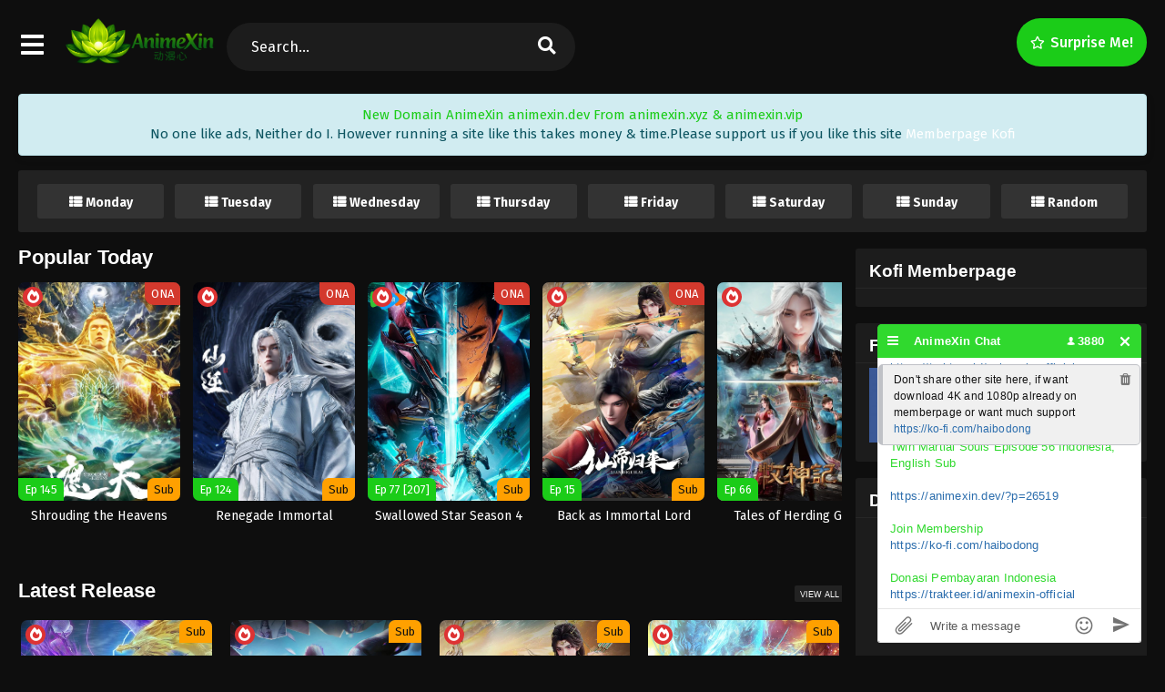

--- FILE ---
content_type: text/html
request_url: https://animexin.dev/
body_size: 20188
content:
<!DOCTYPE html>
<html xmlns="https://www.w3.org/1999/xhtml" lang="en-US">
<head profile="http://gmpg.org/xfn/11">
<meta http-equiv="Content-Type" content="text/html; charset=UTF-8" />
<meta name="viewport" content="width=device-width" />
<meta name="theme-color" content="#1bcc18">
<meta name="msapplication-navbutton-color" content="#1bcc18">
<meta name="mobile-web-app-capable" content="yes">
<meta name='robots' content='index, follow, max-image-preview:large, max-snippet:-1, max-video-preview:-1' />

	<!-- This site is optimized with the Yoast SEO plugin v26.7 - https://yoast.com/wordpress/plugins/seo/ -->
	<title>AnimeXin - AnimeXin - Streaming Download Donghua Subtitle Indonesia English</title>
	<meta name="description" content="AnimeXin - Streaming Download Donghua Subtitle Indonesia English" />
	<link rel="canonical" href="https://animexin.dev/" />
	<link rel="next" href="https://animexin.dev/page/2/" />
	<meta property="og:locale" content="en_US" />
	<meta property="og:type" content="website" />
	<meta property="og:title" content="AnimeXin" />
	<meta property="og:description" content="AnimeXin - Streaming Download Donghua Subtitle Indonesia English" />
	<meta property="og:url" content="https://animexin.dev/" />
	<meta property="og:site_name" content="AnimeXin" />
	<meta name="twitter:card" content="summary_large_image" />
	<script type="application/ld+json" class="yoast-schema-graph">{"@context":"https://schema.org","@graph":[{"@type":"CollectionPage","@id":"https://animexin.dev/","url":"https://animexin.dev/","name":"AnimeXin - AnimeXin - Streaming Download Donghua Subtitle Indonesia English","isPartOf":{"@id":"https://animexin.dev/#website"},"about":{"@id":"https://animexin.dev/#/schema/person/7bd09cec26b49cba46c64bf9736b2abd"},"description":"AnimeXin - Streaming Download Donghua Subtitle Indonesia English","breadcrumb":{"@id":"https://animexin.dev/#breadcrumb"},"inLanguage":"en-US"},{"@type":"BreadcrumbList","@id":"https://animexin.dev/#breadcrumb","itemListElement":[{"@type":"ListItem","position":1,"name":"Home"}]},{"@type":"WebSite","@id":"https://animexin.dev/#website","url":"https://animexin.dev/","name":"AnimeXin","description":"AnimeXin - Streaming Download Donghua Subtitle Indonesia English","publisher":{"@id":"https://animexin.dev/#/schema/person/7bd09cec26b49cba46c64bf9736b2abd"},"potentialAction":[{"@type":"SearchAction","target":{"@type":"EntryPoint","urlTemplate":"https://animexin.dev/?s={search_term_string}"},"query-input":{"@type":"PropertyValueSpecification","valueRequired":true,"valueName":"search_term_string"}}],"inLanguage":"en-US"},{"@type":["Person","Organization"],"@id":"https://animexin.dev/#/schema/person/7bd09cec26b49cba46c64bf9736b2abd","name":"AnimeXin","image":{"@type":"ImageObject","inLanguage":"en-US","@id":"https://animexin.dev/#/schema/person/image/","url":"https://animexin.dev/wp-content/uploads/2020/06/cropped-index.jpg","contentUrl":"https://animexin.dev/wp-content/uploads/2020/06/cropped-index.jpg","width":512,"height":512,"caption":"AnimeXin"},"logo":{"@id":"https://animexin.dev/#/schema/person/image/"},"sameAs":["https://animexin.vip"]}]}</script>
	<meta name="google-site-verification" content="mqrq7JCkEaxwelCUtsz9sYkntvRNC6lFtIJHizMtYaA" />
	<!-- / Yoast SEO plugin. -->


<link rel='dns-prefetch' href='//cdnjs.cloudflare.com' />
<link rel='dns-prefetch' href='//www.googletagmanager.com' />
<script>const ts_config = {"general":{"ajaxurl":"https:\/\/animexin.dev\/wp-admin\/admin-ajax.php","site_url":"https:\/\/animexin.dev","slow_view_count":false,"display_view_count":false,"slow_view_count_interval":6},"lang":{"bookmarked_label":"Bookmarked","bookmark_label":"Bookmark","bookmark_max_reached":"You have reached the maximum bookmark limit","widget_episode_label":"Episode"},"bookmark":{"max":"50","enabled":true},"series_history":{"widget":{"tpl":"<li>\n    <a href=\"#\/\" data-id=\"{{episode_id}}\" class=\"ts-history-item\">{{series_name}} {{episode_label}} <b>{{episode_number}}<\/b> <span class=\"post-date\">{{time}}<\/span><\/a>\n<\/li>"}}};</script><style id='wp-img-auto-sizes-contain-inline-css' type='text/css'>
img:is([sizes=auto i],[sizes^="auto," i]){contain-intrinsic-size:3000px 1500px}
/*# sourceURL=wp-img-auto-sizes-contain-inline-css */
</style>
<style id='wp-emoji-styles-inline-css' type='text/css'>

	img.wp-smiley, img.emoji {
		display: inline !important;
		border: none !important;
		box-shadow: none !important;
		height: 1em !important;
		width: 1em !important;
		margin: 0 0.07em !important;
		vertical-align: -0.1em !important;
		background: none !important;
		padding: 0 !important;
	}
/*# sourceURL=wp-emoji-styles-inline-css */
</style>
<style id='classic-theme-styles-inline-css' type='text/css'>
/*! This file is auto-generated */
.wp-block-button__link{color:#fff;background-color:#32373c;border-radius:9999px;box-shadow:none;text-decoration:none;padding:calc(.667em + 2px) calc(1.333em + 2px);font-size:1.125em}.wp-block-file__button{background:#32373c;color:#fff;text-decoration:none}
/*# sourceURL=/wp-includes/css/classic-themes.min.css */
</style>
<link rel='stylesheet' id='dashicons-css' href='https://animexin.dev/wp-includes/css/dashicons.min.css?ver=6.9' type='text/css' media='all' />
<link rel='stylesheet' id='style-css' href='https://animexin.dev/wp-content/themes/animestream/style.css?ver=2.3.2' type='text/css' media='all' />
<link rel='stylesheet' id='ts-darkstyle-css' href='https://animexin.dev/wp-content/themes/animestream/assets/css/darkmode.css?ver=2.3.2' type='text/css' media='all' />
<link rel='stylesheet' id='ts-second-style-css' href='https://animexin.dev/wp-content/themes/animestream/assets/css/second.css?ver=2.3.2' type='text/css' media='all' />
<link rel='stylesheet' id='ts-swiper-css' href='https://cdnjs.cloudflare.com/ajax/libs/Swiper/5.4.5/css/swiper.min.css?ver=5.4.5' type='text/css' media='all' />
<script type="text/javascript" src="https://animexin.dev/wp-content/themes/animestream/assets/js/jquery.min.js?ver=3.7.1" id="jquery-js"></script>
<script type="text/javascript" id="jquery-js-after">
/* <![CDATA[ */
const tsCastDefaultImg = 'https://animexin.dev/wp-content/themes/animestream/assets/img/character-default.png';
//# sourceURL=jquery-js-after
/* ]]> */
</script>
<script type="text/javascript" src="https://animexin.dev/wp-content/themes/animestream/assets/js/tsfn.js?ver=2.3.2" id="ts-functions-js"></script>
<script type="text/javascript" src="https://animexin.dev/wp-content/themes/animestream/assets/js/tabs.js?ver=2.3.2" id="ts-tabs-js"></script>
<script type="text/javascript" src="https://animexin.dev/wp-content/themes/animestream/assets/js/popular_widget.js?ver=2.3.2" id="ts-popular_widget-js"></script>
<script type="text/javascript" src="https://animexin.dev/wp-content/themes/animestream/assets/js/bookmark.js?ver=2.3.2" id="bookmarks_script-js"></script>

<!-- Google tag (gtag.js) snippet added by Site Kit -->
<!-- Google Analytics snippet added by Site Kit -->
<script type="text/javascript" src="https://www.googletagmanager.com/gtag/js?id=GT-TNPX44MM" id="google_gtagjs-js" async></script>
<script type="text/javascript" id="google_gtagjs-js-after">
/* <![CDATA[ */
window.dataLayer = window.dataLayer || [];function gtag(){dataLayer.push(arguments);}
gtag("set","linker",{"domains":["animexin.dev"]});
gtag("js", new Date());
gtag("set", "developer_id.dZTNiMT", true);
gtag("config", "GT-TNPX44MM");
 window._googlesitekit = window._googlesitekit || {}; window._googlesitekit.throttledEvents = []; window._googlesitekit.gtagEvent = (name, data) => { var key = JSON.stringify( { name, data } ); if ( !! window._googlesitekit.throttledEvents[ key ] ) { return; } window._googlesitekit.throttledEvents[ key ] = true; setTimeout( () => { delete window._googlesitekit.throttledEvents[ key ]; }, 5 ); gtag( "event", name, { ...data, event_source: "site-kit" } ); }; 
//# sourceURL=google_gtagjs-js-after
/* ]]> */
</script>
<link rel="https://api.w.org/" href="https://animexin.dev/wp-json/" /><link rel="EditURI" type="application/rsd+xml" title="RSD" href="https://animexin.dev/xmlrpc.php?rsd" />
<meta name="generator" content="WordPress 6.9" />
<meta name="generator" content="Site Kit by Google 1.170.0" />  <script src="https://cdn.onesignal.com/sdks/web/v16/OneSignalSDK.page.js" defer></script>
  <script>
          window.OneSignalDeferred = window.OneSignalDeferred || [];
          OneSignalDeferred.push(async function(OneSignal) {
            await OneSignal.init({
              appId: "ffad601c-4476-4823-ba39-f4ad5467bc57",
              serviceWorkerOverrideForTypical: true,
              path: "https://animexin.dev/wp-content/plugins/onesignal-free-web-push-notifications/sdk_files/",
              serviceWorkerParam: { scope: "/wp-content/plugins/onesignal-free-web-push-notifications/sdk_files/push/onesignal/" },
              serviceWorkerPath: "OneSignalSDKWorker.js",
            });
          });

          // Unregister the legacy OneSignal service worker to prevent scope conflicts
          if (navigator.serviceWorker) {
            navigator.serviceWorker.getRegistrations().then((registrations) => {
              // Iterate through all registered service workers
              registrations.forEach((registration) => {
                // Check the script URL to identify the specific service worker
                if (registration.active && registration.active.scriptURL.includes('OneSignalSDKWorker.js.php')) {
                  // Unregister the service worker
                  registration.unregister().then((success) => {
                    if (success) {
                      console.log('OneSignalSW: Successfully unregistered:', registration.active.scriptURL);
                    } else {
                      console.log('OneSignalSW: Failed to unregister:', registration.active.scriptURL);
                    }
                  });
                }
              });
            }).catch((error) => {
              console.error('Error fetching service worker registrations:', error);
            });
        }
        </script>
<link rel="preconnect" href="https://fonts.gstatic.com">
<link href="https://fonts.googleapis.com/css?family=Fira+Sans:400,400i,500,500i,600,600i,700,700i&?family=Inter:wght@400;700&display=swap" rel="stylesheet">
<link href="//maxcdn.bootstrapcdn.com/font-awesome/4.1.0/css/font-awesome.min.css" rel="stylesheet"><script>
	$(document).ready(function(){
		$(".shme").click(function(){
			$(".mm").toggleClass("shwx");
		});
		$(".expand").click(function(){
			$(".megavid").toggleClass("xp");
			$(".pd-expand").toggleClass("sxp");
		});
		$('.expand').click(function() {
			if ($('.expand').hasClass('slamdown')){
				$('.expand').removeClass('slamdown');
				jQuery(".mvelement").prependTo(jQuery(".megavid"));
			} else {
				$('.expand').addClass('slamdown');
				jQuery(".mvelement").appendTo(jQuery(".pd-expand"));
			  }
		});
		$(".gnr").click(function(){
			$(".gnrx").toggleClass("shwgx");
		});
		$(".light").click(function(){
			$(".lowvid").toggleClass("highvid");
		});
		$(".colap").click(function(){
			$(".mindes").toggleClass("alldes");
		});
		$(".topmobile").click(function(){
			$(".topmobcon").toggleClass("topmobshow");
		});
		$(".toggler").click(function(){
			$(".inmenu").toggleClass("inmshow");
		});
		$(".twoscmob").click(function(){
			$(".searchdesk").toggleClass("searchmobi");
		});
		$(".srcmob").click(function(){
			$(".minmb").toggleClass("minmbx");
		});
	});
	</script>
	<script>
	var defaultTheme = "darkmode";
	var tsmjsload = true;
	</script>
			<style>
			.darkmode .bxcl ul li span.dt a{background:#30353c;}
			#main-menu,.soraddlx .sorattlx,.releases .vl,.serieslist.pop ul li.topone .limit .bw .ctr,#footer .footermenu,.bigcontent .infox .spe span:before,.commentx #submit,.naveps .nvsc a,.radiox input:checked ~ .checkmarkx,.advancedsearch button.searchz,.lista a:hover,.bxcl ul li span.dt a:hover,.bookmark,.bs .bsx .limit .typez.Drama,.hpage a,.slider:before,.darkmode .naveps .nvsc a,.darkmode .lista a,.darkmode .nav_apb a:hover,#sidebar .section ul.season li:before,#sidebar .section ul.season::-webkit-scrollbar-thumb,#sidebar .section .ongoingseries ul li a .l .fas, #sidebar .section .ongoingseries ul li a .r,.releases.latesthome,.quickfilter .filters .filter.submit button,.footer-az .az-list li a,.stylesix .bsx .upscore,.stylefor .bsx .tt span i,.soraddlx .soraurlx strong,.bxcl ul li:hover,.darkmode .quickfilter .filters .filter.submit button,.darkmode .bxcl ul li:hover,#sidebar .section .ongoingseries ul::-webkit-scrollbar-thumb,.quickfilter .filters .filter .scrollz::-webkit-scrollbar-thumb,.bxcl ul::-webkit-scrollbar-thumb,.bigcontent .infox .genxed a:hover,.lastend .inepcx a,.single-info.bixbox .infox .spe span:before,.single-info.bixbox .infox .genxed a:hover,.series-gen .nav-tabs li.active a,.naveps.bignav .nvs.nvsc a,.darkmode .naveps.bignav .nvs.nvsc a,#top-menu li a:hover,.topmobile,.comment-list .comment-body .reply a:hover,.mngentwo .centernav .surprise,#menutwo .inmenu > ul,#menutwo .inmenu > ul>li>a,#menutwo .inmenu > ul>li:first-child:before,#menutwo .inmenu > ul>li:last-child:after,#slidertwo .item .info,.styletwo #sidebar .section .quickfilter .filters .filter.submit button,.styletwo .bs .bsx .limit .bt .epx,#slidertwo .swiper-pagination > span.swiper-pagination-bullet-active,.mngentwo .centernav .searchx.searchmobi #form #s,#sidebar .section .ts-wpop-series-gen .ts-wpop-nav-tabs li.active span,.bixbox .bvl,.post-nav-links .post-page-numbers,.paginationjs ul li a:hover,.paginationjs ul li.active a,.darkmode .paginationjs ul li.active a{background:#1bcc18;}
			.pagination span.page-numbers.current,#gallery.owl-loaded .owl-dots .owl-dot.active span,.taxindex li a:hover,.darkmode .taxindex li a:hover{background:#1bcc18 !important;}
			.releases span,.advancedsearch button.searchz,.lista a:hover,.darkmode .lista a,.stylefor .bsx:hover,.bxcl ul li:hover,.single-info.bixbox .infox .genxed a:hover,.comment-list .comment-body .reply a {border-color:#1bcc18;}
			.surprise:hover {color: #FFF;background: #333;}
			a:hover,.listupd .lexa .dtl h2 a:hover,.live-search_result_container a:hover,.footer-az .az-list li a:hover,.bxcl ul li span.dt a .dashicons .darkmode #sidebar .section .serieslist ul li .leftseries span a,.stylefor a:hover,.seventh .main-seven .tt .sosev span a:hover,.stylesix .bsx .inf span a,.epl-num a,.bixbox.episodedl .epwrapper .epheader .entry-info a,.darkmode a:hover,.dlbox ul li span a,.single-info.bixbox .infox .infolimit h2,.stylenine .bsx .inf span a,.comment-list .comment-body .reply a,.bigcontent .infox .spe span a,#slidertwo .item .info .watch:hover,#slidertwo .paging > div:hover i,.single-info.bixbox .infox .spe span a,.cmt .must-log-in a, .bigcontent .infox .spe span a,.stylesix .bsx .inf ul li a,.meta .year a,.blogpost .entry-header .entry-meta a,.darkmode .blogpost .entry-header .entry-meta a:hover,.darkmode .single-info.bixbox .infox .spe span a:hover,.darkmode .bigcontent .infox .spe span a:hover,.darkmode .cmt .must-log-in a:hover{color:#1bcc18;}
			.footer-az .az-list li a:hover{color:#1bcc18 !important;}
			.releases h1,.releases h3,#sidebar .section h4 {color:#333}
			.bs .bsx .limit .ply {background:rgba(0,0,0,0.5);}
			#main-menu ul li a:hover {text-decoration:none;color:#FFF;}
			.serieslist ul li .ctr,.bigcontent .infox .genxed a,.single-info.bixbox .infox .genxed a{color:#1bcc18;border-color:#1bcc18;}
			.darkmode .bigcontent .infox .genxed a,.darkmode .single-info.bixbox .infox .genxed a{color:#CCC}
			.darkmode .bigcontent .infox .genxed a:hover,.darkmode .single-info.bixbox .infox .genxed a:hover,.darkmode .single-info.bixbox .infox .infolimit h2,#ts-history-pagination ul li.active a{color:#FFF}
			.modex a {background: #333;}
			.modex a:hover,.stylefor .bsx .tt span i,.darkmode .naveps.bignav .nvs.nvsc a {color: #FFF;}
			.bigcontent .rt .rating,.bxcl ul li span.dt a{background: #f8f8f8;}
			.bookmark:hover{background:#1d1b26}
			.darkmode .lista a:hover{background:#333}
			@media only screen and (max-width: 800px){
				.th,.darkmode .th{background:#1bcc18;}
				#main-menu{background:rgba(28,28,28,.95);}
				.surprise{background:#1bcc18;}
			}
		</style>
		<style>.releases.hothome{background:#1bcc18;}</style>
	<script type='text/javascript'>
	//<![CDATA[
	$(document).ready(function(){
	   $("#shadow").css("height", $(document).height()).hide();
	   $(".light").click(function(){
		  $("#shadow").toggle();
			 if ($("#shadow").is(":hidden"))
				$(this).html("<i class='far fa-lightbulb' aria-hidden='true'></i> <span>Turn Off Light</span>").removeClass("turnedOff");
			 else
				$(this).html("<i class='fas fa-lightbulb' aria-hidden='true'></i> <span>Turn On Light</span>").addClass("turnedOff");
			 });

	  });
	//]]>
	</script>
    <script type="text/javascript">
            var sf_templates = "<a href=\"{search_url_escaped}\">View All Results<\/a>";
            var sf_position = '0';
            var sf_input = '.search-live';
            jQuery(document).ready(function(){
                jQuery(sf_input).ajaxyLiveSearch({"expand":false,"searchUrl":"https:\/\/animexin.dev\/?s=%s","text":"Search...","delay":500,"iwidth":180,"width":350,"ajaxUrl":"https:\/\/animexin.dev\/wp-admin\/admin-ajax.php","rtl":0});
                jQuery(".live-search_ajaxy-selective-input").keyup(function() {
                    var width = jQuery(this).val().length * 8;
                    if(width < 50) {
                        width = 50;
                    }
                    jQuery(this).width(width);
                });
                jQuery(".live-search_ajaxy-selective-search").click(function() {
                    jQuery(this).find(".live-search_ajaxy-selective-input").focus();
                });
                jQuery(".live-search_ajaxy-selective-close").click(function() {
                    jQuery(this).parent().remove();
                });
            });
    </script>
    <link rel="icon" href="https://animexin.dev/wp-content/uploads/2026/01/cropped-New-Logo-e1768365053967-32x32.png" sizes="32x32" />
<link rel="icon" href="https://animexin.dev/wp-content/uploads/2026/01/cropped-New-Logo-e1768365053967-192x192.png" sizes="192x192" />
<link rel="apple-touch-icon" href="https://animexin.dev/wp-content/uploads/2026/01/cropped-New-Logo-e1768365053967-180x180.png" />
<meta name="msapplication-TileImage" content="https://animexin.dev/wp-content/uploads/2026/01/cropped-New-Logo-e1768365053967-270x270.png" />
		<style type="text/css" id="wp-custom-css">
			.bs .bsx .limit .typez.Donghua{
	background:#F44336;
}
#main-menu ul li a {
color: #fff;
font-size:1em;
}
/*Jadwal Rilis Anime Mirip OtakuIndo By Exploit-*/
.schedule{
	width:100%;
	background-color:#FFF;
	padding:15px;
	margin:0 auto;
	margin-bottom:18px;
	display:table;
	border-radius: 3px;
}
.darkmode .schedule{
	background-color:#222;
}
.titleSchh{
	float:left;
	width:12%
}
.box_schh{
 border-radius: 12px;
}
.listSchh{
	border-radius: 3px;
	float:left;
	width:11.5%;
	margin:0 .5%;
	text-align:center;
	background-color:#0ce308;
}
.darkmode .listSchh{
	background-color:#333;
}
.listSchh h2{
	font-size:14px;
	cursor:pointer;
	position:relative;
	margin:0;
	padding:10px;
	padding-bottom:3px;
	color:#fff;
}
.listSchh h2:before{
		content:'\f00b';
	font-family:fontawesome;
	margin-right:4px;
}
.linesche{
	width:0;
	border-top:4px solid #ececec;
	transition:.2s;
}
.darkmode .linesche{
	width:0;
	border-top:4px solid #0ce308;
	transition:.2s;
}
.listSchh:hover .linesche{width:100%}
.subSchh{
	display:none;
	background-color:#fff;
	position:absolute;
	color:#fff;
	z-index:99;
  white-space: nowrap; 
  width: 180px; 
  overflow: hidden;
  text-overflow: ellipsis; 
}
.darkmode .subSchh{
		background-color:#333;
}
.listSchh:hover .subSchh{display:block}
.subSchh a{
	border-top: 4x solid #fff;
	padding:10px 10px 10px 8px;
	text-decoration:none;
	display:block;
	text-align:left;
	font-size:14px;
	font-weight:400;
	cursor:pointer;
	color:#333;
	background-color: #fff;
	border-bottom: 1px solid #ececec;
	overflow: hidden;
	text-overflow: ellipsis;
}
.darkmode .subSchh a{
	border-bottom: 1px solid #262432;
	overflow: hidden;
	text-overflow: ellipsis;
}
.darkmode .subSchh a{
		background-color: #333;
		color:#fff;
}
.subSchh a:before{
	content:'\f0a9';
	font-family:fontawesome;
	margin-right:4px;
	color: #333;
}
.darkmode .subSchh a:before{
	color: #fff;
}
.subSchh a:hover{
	background-color:#0ce308;
	color:#fff;
}
@media screen and (max-width:1024px){.titleSchh{width:100%}.box_schh{width:100%;padding:0;padding-top:15px}.listSchh{width:32%;margin-bottom:5px}}		</style>
		<style id='global-styles-inline-css' type='text/css'>
:root{--wp--preset--aspect-ratio--square: 1;--wp--preset--aspect-ratio--4-3: 4/3;--wp--preset--aspect-ratio--3-4: 3/4;--wp--preset--aspect-ratio--3-2: 3/2;--wp--preset--aspect-ratio--2-3: 2/3;--wp--preset--aspect-ratio--16-9: 16/9;--wp--preset--aspect-ratio--9-16: 9/16;--wp--preset--color--black: #000000;--wp--preset--color--cyan-bluish-gray: #abb8c3;--wp--preset--color--white: #ffffff;--wp--preset--color--pale-pink: #f78da7;--wp--preset--color--vivid-red: #cf2e2e;--wp--preset--color--luminous-vivid-orange: #ff6900;--wp--preset--color--luminous-vivid-amber: #fcb900;--wp--preset--color--light-green-cyan: #7bdcb5;--wp--preset--color--vivid-green-cyan: #00d084;--wp--preset--color--pale-cyan-blue: #8ed1fc;--wp--preset--color--vivid-cyan-blue: #0693e3;--wp--preset--color--vivid-purple: #9b51e0;--wp--preset--gradient--vivid-cyan-blue-to-vivid-purple: linear-gradient(135deg,rgb(6,147,227) 0%,rgb(155,81,224) 100%);--wp--preset--gradient--light-green-cyan-to-vivid-green-cyan: linear-gradient(135deg,rgb(122,220,180) 0%,rgb(0,208,130) 100%);--wp--preset--gradient--luminous-vivid-amber-to-luminous-vivid-orange: linear-gradient(135deg,rgb(252,185,0) 0%,rgb(255,105,0) 100%);--wp--preset--gradient--luminous-vivid-orange-to-vivid-red: linear-gradient(135deg,rgb(255,105,0) 0%,rgb(207,46,46) 100%);--wp--preset--gradient--very-light-gray-to-cyan-bluish-gray: linear-gradient(135deg,rgb(238,238,238) 0%,rgb(169,184,195) 100%);--wp--preset--gradient--cool-to-warm-spectrum: linear-gradient(135deg,rgb(74,234,220) 0%,rgb(151,120,209) 20%,rgb(207,42,186) 40%,rgb(238,44,130) 60%,rgb(251,105,98) 80%,rgb(254,248,76) 100%);--wp--preset--gradient--blush-light-purple: linear-gradient(135deg,rgb(255,206,236) 0%,rgb(152,150,240) 100%);--wp--preset--gradient--blush-bordeaux: linear-gradient(135deg,rgb(254,205,165) 0%,rgb(254,45,45) 50%,rgb(107,0,62) 100%);--wp--preset--gradient--luminous-dusk: linear-gradient(135deg,rgb(255,203,112) 0%,rgb(199,81,192) 50%,rgb(65,88,208) 100%);--wp--preset--gradient--pale-ocean: linear-gradient(135deg,rgb(255,245,203) 0%,rgb(182,227,212) 50%,rgb(51,167,181) 100%);--wp--preset--gradient--electric-grass: linear-gradient(135deg,rgb(202,248,128) 0%,rgb(113,206,126) 100%);--wp--preset--gradient--midnight: linear-gradient(135deg,rgb(2,3,129) 0%,rgb(40,116,252) 100%);--wp--preset--font-size--small: 13px;--wp--preset--font-size--medium: 20px;--wp--preset--font-size--large: 36px;--wp--preset--font-size--x-large: 42px;--wp--preset--spacing--20: 0.44rem;--wp--preset--spacing--30: 0.67rem;--wp--preset--spacing--40: 1rem;--wp--preset--spacing--50: 1.5rem;--wp--preset--spacing--60: 2.25rem;--wp--preset--spacing--70: 3.38rem;--wp--preset--spacing--80: 5.06rem;--wp--preset--shadow--natural: 6px 6px 9px rgba(0, 0, 0, 0.2);--wp--preset--shadow--deep: 12px 12px 50px rgba(0, 0, 0, 0.4);--wp--preset--shadow--sharp: 6px 6px 0px rgba(0, 0, 0, 0.2);--wp--preset--shadow--outlined: 6px 6px 0px -3px rgb(255, 255, 255), 6px 6px rgb(0, 0, 0);--wp--preset--shadow--crisp: 6px 6px 0px rgb(0, 0, 0);}:where(.is-layout-flex){gap: 0.5em;}:where(.is-layout-grid){gap: 0.5em;}body .is-layout-flex{display: flex;}.is-layout-flex{flex-wrap: wrap;align-items: center;}.is-layout-flex > :is(*, div){margin: 0;}body .is-layout-grid{display: grid;}.is-layout-grid > :is(*, div){margin: 0;}:where(.wp-block-columns.is-layout-flex){gap: 2em;}:where(.wp-block-columns.is-layout-grid){gap: 2em;}:where(.wp-block-post-template.is-layout-flex){gap: 1.25em;}:where(.wp-block-post-template.is-layout-grid){gap: 1.25em;}.has-black-color{color: var(--wp--preset--color--black) !important;}.has-cyan-bluish-gray-color{color: var(--wp--preset--color--cyan-bluish-gray) !important;}.has-white-color{color: var(--wp--preset--color--white) !important;}.has-pale-pink-color{color: var(--wp--preset--color--pale-pink) !important;}.has-vivid-red-color{color: var(--wp--preset--color--vivid-red) !important;}.has-luminous-vivid-orange-color{color: var(--wp--preset--color--luminous-vivid-orange) !important;}.has-luminous-vivid-amber-color{color: var(--wp--preset--color--luminous-vivid-amber) !important;}.has-light-green-cyan-color{color: var(--wp--preset--color--light-green-cyan) !important;}.has-vivid-green-cyan-color{color: var(--wp--preset--color--vivid-green-cyan) !important;}.has-pale-cyan-blue-color{color: var(--wp--preset--color--pale-cyan-blue) !important;}.has-vivid-cyan-blue-color{color: var(--wp--preset--color--vivid-cyan-blue) !important;}.has-vivid-purple-color{color: var(--wp--preset--color--vivid-purple) !important;}.has-black-background-color{background-color: var(--wp--preset--color--black) !important;}.has-cyan-bluish-gray-background-color{background-color: var(--wp--preset--color--cyan-bluish-gray) !important;}.has-white-background-color{background-color: var(--wp--preset--color--white) !important;}.has-pale-pink-background-color{background-color: var(--wp--preset--color--pale-pink) !important;}.has-vivid-red-background-color{background-color: var(--wp--preset--color--vivid-red) !important;}.has-luminous-vivid-orange-background-color{background-color: var(--wp--preset--color--luminous-vivid-orange) !important;}.has-luminous-vivid-amber-background-color{background-color: var(--wp--preset--color--luminous-vivid-amber) !important;}.has-light-green-cyan-background-color{background-color: var(--wp--preset--color--light-green-cyan) !important;}.has-vivid-green-cyan-background-color{background-color: var(--wp--preset--color--vivid-green-cyan) !important;}.has-pale-cyan-blue-background-color{background-color: var(--wp--preset--color--pale-cyan-blue) !important;}.has-vivid-cyan-blue-background-color{background-color: var(--wp--preset--color--vivid-cyan-blue) !important;}.has-vivid-purple-background-color{background-color: var(--wp--preset--color--vivid-purple) !important;}.has-black-border-color{border-color: var(--wp--preset--color--black) !important;}.has-cyan-bluish-gray-border-color{border-color: var(--wp--preset--color--cyan-bluish-gray) !important;}.has-white-border-color{border-color: var(--wp--preset--color--white) !important;}.has-pale-pink-border-color{border-color: var(--wp--preset--color--pale-pink) !important;}.has-vivid-red-border-color{border-color: var(--wp--preset--color--vivid-red) !important;}.has-luminous-vivid-orange-border-color{border-color: var(--wp--preset--color--luminous-vivid-orange) !important;}.has-luminous-vivid-amber-border-color{border-color: var(--wp--preset--color--luminous-vivid-amber) !important;}.has-light-green-cyan-border-color{border-color: var(--wp--preset--color--light-green-cyan) !important;}.has-vivid-green-cyan-border-color{border-color: var(--wp--preset--color--vivid-green-cyan) !important;}.has-pale-cyan-blue-border-color{border-color: var(--wp--preset--color--pale-cyan-blue) !important;}.has-vivid-cyan-blue-border-color{border-color: var(--wp--preset--color--vivid-cyan-blue) !important;}.has-vivid-purple-border-color{border-color: var(--wp--preset--color--vivid-purple) !important;}.has-vivid-cyan-blue-to-vivid-purple-gradient-background{background: var(--wp--preset--gradient--vivid-cyan-blue-to-vivid-purple) !important;}.has-light-green-cyan-to-vivid-green-cyan-gradient-background{background: var(--wp--preset--gradient--light-green-cyan-to-vivid-green-cyan) !important;}.has-luminous-vivid-amber-to-luminous-vivid-orange-gradient-background{background: var(--wp--preset--gradient--luminous-vivid-amber-to-luminous-vivid-orange) !important;}.has-luminous-vivid-orange-to-vivid-red-gradient-background{background: var(--wp--preset--gradient--luminous-vivid-orange-to-vivid-red) !important;}.has-very-light-gray-to-cyan-bluish-gray-gradient-background{background: var(--wp--preset--gradient--very-light-gray-to-cyan-bluish-gray) !important;}.has-cool-to-warm-spectrum-gradient-background{background: var(--wp--preset--gradient--cool-to-warm-spectrum) !important;}.has-blush-light-purple-gradient-background{background: var(--wp--preset--gradient--blush-light-purple) !important;}.has-blush-bordeaux-gradient-background{background: var(--wp--preset--gradient--blush-bordeaux) !important;}.has-luminous-dusk-gradient-background{background: var(--wp--preset--gradient--luminous-dusk) !important;}.has-pale-ocean-gradient-background{background: var(--wp--preset--gradient--pale-ocean) !important;}.has-electric-grass-gradient-background{background: var(--wp--preset--gradient--electric-grass) !important;}.has-midnight-gradient-background{background: var(--wp--preset--gradient--midnight) !important;}.has-small-font-size{font-size: var(--wp--preset--font-size--small) !important;}.has-medium-font-size{font-size: var(--wp--preset--font-size--medium) !important;}.has-large-font-size{font-size: var(--wp--preset--font-size--large) !important;}.has-x-large-font-size{font-size: var(--wp--preset--font-size--x-large) !important;}
/*# sourceURL=global-styles-inline-css */
</style>
<link rel='stylesheet' id='ts-fontawesome-css' href='https://animexin.dev/wp-content/themes/animestream/assets/css/font-awesome.min.css?ver=5.13.0' type='text/css' media='all' />
<link rel='stylesheet' id='ts-owl-carousel-css' href='https://animexin.dev/wp-content/themes/animestream/assets/css/owl.carousel.css?ver=2.3.2' type='text/css' media='all' />
</head>
<body class="darkmode styletwo" itemscope="itemscope" itemtype="http://schema.org/WebPage">
<script data-ssr="1" data-cfasync="false" async type="text/javascript" src="//gj.acheerdewey.cyou/r6970b36b544a8/111223"></script><div id='shadow'></div>

<div class="th mngentwo">
	<div class="centernav bound">
		<div id="menutwo">
			<div class="toggler"><i class="fa fa-bars" aria-hidden="true"></i></div>

			<div class="inmenu" itemscope="itemscope" itemtype="http://schema.org/SiteNavigationElement" role="navigation">
				<ul id="menu-home" class="menu"><li id="menu-item-2073" class="menu-item menu-item-type-custom menu-item-object-custom current-menu-item current_page_item menu-item-2073"><a href="/" aria-current="page" itemprop="url"><span itemprop="name">Home</span></a></li>
<li id="menu-item-2076" class="menu-item menu-item-type-custom menu-item-object-custom menu-item-2076"><a href="/anime" itemprop="url"><span itemprop="name">Donghua List</span></a></li>
<li id="menu-item-26352" class="menu-item menu-item-type-post_type menu-item-object-page menu-item-26352"><a href="https://animexin.dev/release-date/" itemprop="url"><span itemprop="name">Release Date</span></a></li>
<li id="menu-item-2442" class="menu-item menu-item-type-post_type menu-item-object-page menu-item-2442"><a href="https://animexin.dev/genres/" itemprop="url"><span itemprop="name">Genres</span></a></li>
<li id="menu-item-2077" class="menu-item menu-item-type-post_type menu-item-object-page menu-item-2077"><a href="https://animexin.dev/bookmark-2/" itemprop="url"><span itemprop="name">Bookmark</span></a></li>
<li id="menu-item-2081" class="menu-item menu-item-type-post_type menu-item-object-page menu-item-2081"><a href="https://animexin.dev/dmca/" itemprop="url"><span itemprop="name">DMCA</span></a></li>
<li id="menu-item-2079" class="menu-item menu-item-type-post_type menu-item-object-page menu-item-2079"><a href="https://animexin.dev/how-to-download/" itemprop="url"><span itemprop="name">Download ?</span></a></li>
<li id="menu-item-3468" class="menu-item menu-item-type-post_type menu-item-object-page menu-item-3468"><a href="https://animexin.dev/help-information/" itemprop="url"><span itemprop="name">Help Information</span></a></li>
<li id="menu-item-7674" class="menu-item menu-item-type-post_type menu-item-object-page menu-item-privacy-policy menu-item-7674"><a rel="privacy-policy" href="https://animexin.dev/privacy-policy/" itemprop="url"><span itemprop="name">Privacy Policy</span></a></li>
</ul>			</div>
		</div>
		
		<header class="mainheader" role="banner" itemscope itemtype="http://schema.org/WPHeader">
			<div class="site-branding logox">
							<h1 class="logos">
					<a title="AnimeXin - AnimeXin &#8211; Streaming Download Donghua Subtitle Indonesia English" itemprop="url" href="https://animexin.dev/"><img itemprop="image" width="270" height="50" src="https://animexin.dev/wp-content/uploads/2026/01/New-Logo-e1768365053967.png" alt="AnimeXin - AnimeXin &#8211; Streaming Download Donghua Subtitle Indonesia English"><span class="hdl">AnimeXin - AnimeXin &#8211; Streaming Download Donghua Subtitle Indonesia English</span></a>
				</h1>
								<meta itemprop="name" content="AnimeXin" />
			</div>
		</header>

		<div class="searchx searchdesk">
			<form action="https://animexin.dev/" id="form" method="get" itemprop="potentialAction" itemscope itemtype="http://schema.org/SearchAction">
				<meta itemprop="target" content="https://animexin.dev/?s={query}"/>
				<input id="s" itemprop="query-input" class="search-live" type="text" placeholder="Search..." name="s"/>
				<button type="submit" id="submitsearch" aria-label="search"><i class="fas fa-search" aria-hidden="true"></i></button>
			</form>
		</div>
					<a href="https://animexin.dev/random" class="surprise" aria-label="Surprise Me!"><i class="far fa-star" aria-hidden="true"></i> <span>Surprise Me!</span></a>
				<span class="twoscmob"><i class="fas fa-search" aria-hidden="true"></i></span>
	</div>
</div>

<div id="content">
	<div class="wrapper">
		<div class="announ"><center> <div style="color:#1bcc18;"> New Domain AnimeXin animexin.dev From animexin.xyz & animexin.vip</div> No one like ads, Neither do I. However running a site like this takes money & time.Please support us if you like this site <a href="https://ko-fi.com/haibodong"> Memberpage Kofi</a></center></div>		
<div class="container schedule masonry-brick">
   <div class="container box_schh">
   <!--Salin This One-->
    <div class="listSchh">
     <h2>Monday</h2>
     <div class="linesche"></div>
     <div class="subSchh">
       <div style="height:5px;"></div> 
      <a href="https://animexin.dev/anime/supreme-god-emperor/">Supreme God Emperor</a>
      <a href="https://animexin.dev/anime/againts-the-sky-supreme/">Against Sky Supreme</a>		
	  <a href="https://animexin.dev/renegade-immortal/">Renegade Immortal</a>
      <a href="https://animexin.dev/immortality-season-5/">Immortality Season 5</a>
     </div>
      </div>
   <!--Salin This To-->
   <div class="listSchh">
     <h2>Tuesday</h2>
     <div class="linesche"></div>
     <div class="subSchh">
       <div style="height:5px;"></div> 
	  <a href="https://animexin.dev/swallowed-star-season-4/">Swallowed Star Season 3</a>
      <a href="https://animexin.dev/anime/martial-master/">Martial Master</a>
	  <a href="https://animexin.dev/anime/100-000-years-of-refining-qi/">100.000 Years of Refining Qi</a>
      <a href="https://animexin.dev/anime/wan-jie-du-zun-ten-thousand-worlds/">Wan Jie Du Zun [Ten Thousand Worlds]</a>
	  <a href="https://animexin.dev/world-defying-dan-god/">World Defying Dan God</a>
	  <a href="https://animexin.dev/apotheosis/">Apotheosis</a>
	  <a href="https://animexin.dev/sword-and-fairy-3/">Sword and Fairy 3</a>
     </div>
    </div>
   <div class="listSchh">
     <h2>Wednesday</h2>
     <div class="linesche"></div>
     <div class="subSchh">
       <div style="height:5px;"></div>
	  <a href="https://animexin.dev/anime/shrounding-the-heavens/">Shrouding the Heavens</a>
	  <a href="https://animexin.dev/twin-martial-souls/">Twin Martial Souls</a>
	  <a href="https://animexin.dev/zi-chuan-purple-river-season-2/">[Zi Chuan] Purple River Season 2</a>
	  <a href="https://animexin.dev/heaven-scrap-master/">Heaven Scrap Master</a>
	  <a href="https://animexin.dev/divine-manifestation/">Divine Manifestation</a>
	  <a href="https://animexin.dev/back-as-immortal-lord/">Back as Immortal Lord</a>
     </div>
    </div>
   <div class="listSchh">
     <h2>Thursday</h2>
     <div class="linesche"></div>
     <div class="subSchh">
		<div style="height:5px;"></div> 
	  <a href="https://animexin.dev/anime/throne-of-seal/">Throne of Seal</a>
	  <a href="https://animexin.dev/big-brother/#/">Big Brother</a>
	  <a href="https://animexin.dev/twin-martial-souls/">Twin Martial Souls</a>
      <a href="https://animexin.dev/wind-driver-in-tang-dynasty/">Wind Driver in Tang Dynasty</a>
      <a href="https://animexin.dev/sword-of-coming-season-2/">Sword of Coming Season 2</a>
     </div>
    </div>
   <div class="listSchh">
     <h2>Friday</h2>
     <div class="linesche"></div>
     <div class="subSchh">
       <div style="height:5px;"></div> 
	  <a href="https://animexin.dev/anime/againts-the-sky-supreme/">Against Sky Supreme</a>
      <a href="https://animexin.dev/anime/supreme-god-emperor/">Supreme God Emperor</a>
      <a href="https://animexin.dev/anime/perfect-world-wanmei-shijie/">Perfect World</a>
	  <a href="https://animexin.dev/tomb-of-fallen-gods-season-3/">Tomb of Fallen Gods Season 3</a>
	  <a href="https://animexin.dev/the-gate-of-mystical-realm/">The Gate of Mystical Realm</a>
	  <a href="https://animexin.dev/the-great-ruler-3d/">The Great Ruler 3D</a>
     </div>
    </div>
   <div class="listSchh">
     <h2>Saturday</h2>
     <div class="linesche"></div>
     <div class="subSchh">
       <div style="height:5px;"></div> 
      <a href="https://animexin.dev/anime/soul-land-2-the-peerless-tang-clan/">Soul Land 2: The Peerless Tang Sect</a>
      <a href="https://animexin.dev/anime/wan-jie-du-zun-ten-thousand-worlds/">Wan Jie Du Zun [Ten Thousand Worlds]</a>
	  <a href="https://animexin.dev/anime/100-000-years-of-refining-qi/">100.000 Years of Refining Qi</a>
	  <a href="https://animexin.dev/legend-of-martial-immortal/">Legend of Martial Immortal</a>
	  <a href="https://animexin.dev/threads-of-fate-a-war-untold/">Threads of Fate: A War Untold</a>
	  <a href="https://animexin.dev/ascendants-of-the-nine-suns/">Ascendants of the Nine Suns</a>
     </div>
    </div>
   <div class="listSchh">
     <h2>Sunday</h2>
     <div class="linesche"></div>
     <div class="subSchh">
       <div style="height:5px;"></div> 
      <a href="https://animexin.dev/btth-season-5/">Battle Through the Heavens Season 5</a>
	  <a href="https://animexin.dev/the-daily-life-of-the-immortal-king-season-5/">The Daily Life of the Immortal King Season 5</a>
	  <a href="https://animexin.dev/tales-of-herding-gods/">Tales of Herding Gods</a>
      <a href="https://animexin.dev/anime/martial-master/">Martial Master</a>
	  <a href="https://animexin.dev/heaven-scrap-master/">Heaven Scrap Master</a>
	  <a href="https://animexin.dev/beyond-times-gaze/">Beyond Time’s Gaze</a>
     </div>
    </div>
   <div class="listSchh">
     <h2>Random</h2>
     <div class="linesche"></div>
     <div class="subSchh">
       <div style="height:5px;"></div> 
      <a href="#"></a>	
     </div>
    </div>
  <!--Pembungkus-->
  </div>
 </div>
<div class="postbody">
				<div class="bixbox bbnofrm">
		<div class="releases hothome"><h2>Popular Today</h2></div>
		<div class="listupd popularslider">
		<div class="popconslide">
		<article class="bs" itemscope="itemscope" itemtype="http://schema.org/CreativeWork">
	<div class="bsx">
		<a href="https://animexin.dev/shrouding-the-heavens-episode-145-indonesia-english-sub/" itemprop="url" title="Shrouding the Heavens Episode 145 Indonesia, English Sub" class="tip" rel="12518">
		<div class="limit">
						<div class="hotbadge"><i class="fas fa-fire-alt"></i></div>			<div class="typez ONA">ONA</div>
			<div class="ply"><i class="far fa-play-circle"></i></div>
			<div class="bt">
				<span class="epx">Ep 145</span>				<span class="sb Sub">Sub</span>			</div>
			<img src="https://animexin.dev/wp-content/uploads/2023/05/shrouding-the-heavens-new.jpg" class="ts-post-image wp-post-image attachment-post-thumbnail size-post-thumbnail" loading="lazy" itemprop="image" title="Shrouding the Heavens Episode 145 Indonesia, English Sub" alt="Shrouding the Heavens Episode 145 Indonesia, English Sub" width="770" height="1080"/>		</div>
			<div class="tt">
				Shrouding the Heavens				<h2 itemprop="headline">Shrouding the Heavens Episode 145 Indonesia, English Sub</h2>
			</div>
		</a>
	</div>
</article><article class="bs" itemscope="itemscope" itemtype="http://schema.org/CreativeWork">
	<div class="bsx">
		<a href="https://animexin.dev/renegade-immortal-episode-124-indonesia-english-sub/" itemprop="url" title="Renegade Immortal Episode 124 Indonesia, English Sub" class="tip" rel="14646">
		<div class="limit">
						<div class="hotbadge"><i class="fas fa-fire-alt"></i></div>			<div class="typez ONA">ONA</div>
			<div class="ply"><i class="far fa-play-circle"></i></div>
			<div class="bt">
				<span class="epx">Ep 124</span>				<span class="sb Sub">Sub</span>			</div>
			<img src="https://animexin.dev/wp-content/uploads/2023/09/Renegade-Immortal-Ascendant.jpg" class="ts-post-image wp-post-image attachment-post-thumbnail size-post-thumbnail" loading="lazy" itemprop="image" title="Renegade Immortal Episode 124 Indonesia, English Sub" alt="Renegade Immortal Episode 124 Indonesia, English Sub" width="770" height="1080"/>		</div>
			<div class="tt">
				Renegade Immortal				<h2 itemprop="headline">Renegade Immortal Episode 124 Indonesia, English Sub</h2>
			</div>
		</a>
	</div>
</article><article class="bs" itemscope="itemscope" itemtype="http://schema.org/CreativeWork">
	<div class="bsx">
		<a href="https://animexin.dev/swallowed-star-season-4-episode-77-207-indonesia-english-sub/" itemprop="url" title="Swallowed Star Season 4 Episode 77 [207] Indonesia, English Sub" class="tip" rel="18925">
		<div class="limit">
						<div class="hotbadge"><i class="fas fa-fire-alt"></i></div>			<div class="typez ONA">ONA</div>
			<div class="ply"><i class="far fa-play-circle"></i></div>
			<div class="bt">
				<span class="epx">Ep 77 [207]</span>				<span class="sb Sub">Sub</span>			</div>
			<img src="https://animexin.dev/wp-content/uploads/2024/08/Swallowed-HD26.jpg" class="ts-post-image wp-post-image attachment-post-thumbnail size-post-thumbnail" loading="lazy" itemprop="image" title="Swallowed Star Season 4 Episode 77 [207] Indonesia, English Sub" alt="Swallowed Star Season 4 Episode 77 [207] Indonesia, English Sub" width="1080" height="1920"/>		</div>
			<div class="tt">
				Swallowed Star Season 4				<h2 itemprop="headline">Swallowed Star Season 4 Episode 77 [207] Indonesia, English Sub</h2>
			</div>
		</a>
	</div>
</article><article class="bs" itemscope="itemscope" itemtype="http://schema.org/CreativeWork">
	<div class="bsx">
		<a href="https://animexin.dev/back-as-immortal-lord-episode-15-indonesia-english-sub/" itemprop="url" title="Back as Immortal Lord Episode 15 Indonesia, English Sub" class="tip" rel="25283">
		<div class="limit">
						<div class="hotbadge"><i class="fas fa-fire-alt"></i></div>			<div class="typez ONA">ONA</div>
			<div class="ply"><i class="far fa-play-circle"></i></div>
			<div class="bt">
				<span class="epx">Ep 15</span>				<span class="sb Sub">Sub</span>			</div>
			<img src="https://animexin.dev/wp-content/uploads/2025/10/Back-as-Immortal-Lord.jpg" class="ts-post-image wp-post-image attachment-post-thumbnail size-post-thumbnail" loading="lazy" itemprop="image" title="Back as Immortal Lord Episode 15 Indonesia, English Sub" alt="Back as Immortal Lord Episode 15 Indonesia, English Sub" width="960" height="1280"/>		</div>
			<div class="tt">
				Back as Immortal Lord				<h2 itemprop="headline">Back as Immortal Lord Episode 15 Indonesia, English Sub</h2>
			</div>
		</a>
	</div>
</article><article class="bs" itemscope="itemscope" itemtype="http://schema.org/CreativeWork">
	<div class="bsx">
		<a href="https://animexin.dev/tales-of-herding-gods-episode-66-indonesia-english-sub/" itemprop="url" title="Tales of Herding Gods Episode 66 Indonesia, English Sub" class="tip" rel="20017">
		<div class="limit">
						<div class="hotbadge"><i class="fas fa-fire-alt"></i></div>			<div class="typez ONA">ONA</div>
			<div class="ply"><i class="far fa-play-circle"></i></div>
			<div class="bt">
				<span class="epx">Ep 66</span>				<span class="sb Sub">Sub</span>			</div>
			<img src="https://animexin.dev/wp-content/uploads/2024/10/TOHG-Ax.jpg" class="ts-post-image wp-post-image attachment-post-thumbnail size-post-thumbnail" loading="lazy" itemprop="image" title="Tales of Herding Gods Episode 66 Indonesia, English Sub" alt="Tales of Herding Gods Episode 66 Indonesia, English Sub" width="404" height="548"/>		</div>
			<div class="tt">
				Tales of Herding Gods				<h2 itemprop="headline">Tales of Herding Gods Episode 66 Indonesia, English Sub</h2>
			</div>
		</a>
	</div>
</article>			</div>
		</div>
	</div>
		<div class="bixbox bbnofrm">
		<div class="releases latesthome"><h3>Latest Release</h3><a class="vl" href="https://animexin.dev/anime/?status=&type=&order=update">View All</a></div>
	<div class="listupd normal">
		<div class="excstf">
		<article class="bs styleegg" itemscope="itemscope" itemtype="http://schema.org/CreativeWork">
	<div class="bsx">
		<a href="https://animexin.dev/twin-martial-souls-episode-56-indonesia-english-sub/" itemprop="url" title="Twin Martial Souls Episode 56 Indonesia, English Sub" class="tip" rel="23922">
		<div class="limit">
						<div class="hotbadge"><i class="fas fa-fire-alt"></i></div>			<div class="bt">
				<span class="sb Sub">Sub</span>			</div>
			<div class="ply"><i class="far fa-play-circle"></i></div>
			<div class="egghead">
				<div class="eggtitle">Twin Martial Souls</div>
				<div class="eggmeta">
					<div class="eggtype ONA">ONA</div>
					<div class="eggepisode">Episode 56</div>				</div>
			</div>
			<img src="https://animexin.dev/wp-content/uploads/2025/07/Twin-Martial-Souls-768x1078.jpg" class="ts-post-image wp-post-image attachment-medium_large size-medium_large" loading="lazy" itemprop="image" title="Twin Martial Souls Episode 56 Indonesia, English Sub" alt="Twin Martial Souls Episode 56 Indonesia, English Sub" width="768" height="1078"/>		</div>
			<div class="tt">
				<h2 itemprop="headline">Twin Martial Souls Episode 56 Indonesia, English Sub</h2>
			</div>
		</a>
	</div>
</article><article class="bs styleegg" itemscope="itemscope" itemtype="http://schema.org/CreativeWork">
	<div class="bsx">
		<a href="https://animexin.dev/heaven-scrap-master-episode-36-indonesia-english-sub/" itemprop="url" title="Heaven Scrap Master Episode 36 Indonesia, English Sub" class="tip" rel="24875">
		<div class="limit">
						<div class="hotbadge"><i class="fas fa-fire-alt"></i></div>			<div class="bt">
				<span class="sb Sub">Sub</span>			</div>
			<div class="ply"><i class="far fa-play-circle"></i></div>
			<div class="egghead">
				<div class="eggtitle">Heaven Scrap Master</div>
				<div class="eggmeta">
					<div class="eggtype ONA">ONA</div>
					<div class="eggepisode">Episode 36</div>				</div>
			</div>
			<img src="https://animexin.dev/wp-content/uploads/2025/09/Heaven-Scrap-Master-768x1077.jpg" class="ts-post-image wp-post-image attachment-medium_large size-medium_large" loading="lazy" itemprop="image" title="Heaven Scrap Master Episode 36 Indonesia, English Sub" alt="Heaven Scrap Master Episode 36 Indonesia, English Sub" width="768" height="1077"/>		</div>
			<div class="tt">
				<h2 itemprop="headline">Heaven Scrap Master Episode 36 Indonesia, English Sub</h2>
			</div>
		</a>
	</div>
</article><article class="bs styleegg" itemscope="itemscope" itemtype="http://schema.org/CreativeWork">
	<div class="bsx">
		<a href="https://animexin.dev/back-as-immortal-lord-episode-15-indonesia-english-sub/" itemprop="url" title="Back as Immortal Lord Episode 15 Indonesia, English Sub" class="tip" rel="25283">
		<div class="limit">
						<div class="hotbadge"><i class="fas fa-fire-alt"></i></div>			<div class="bt">
				<span class="sb Sub">Sub</span>			</div>
			<div class="ply"><i class="far fa-play-circle"></i></div>
			<div class="egghead">
				<div class="eggtitle">Back as Immortal Lord</div>
				<div class="eggmeta">
					<div class="eggtype ONA">ONA</div>
					<div class="eggepisode">Episode 15</div>				</div>
			</div>
			<img src="https://animexin.dev/wp-content/uploads/2025/10/Back-as-Immortal-Lord-768x1024.jpg" class="ts-post-image wp-post-image attachment-medium_large size-medium_large" loading="lazy" itemprop="image" title="Back as Immortal Lord Episode 15 Indonesia, English Sub" alt="Back as Immortal Lord Episode 15 Indonesia, English Sub" width="768" height="1024"/>		</div>
			<div class="tt">
				<h2 itemprop="headline">Back as Immortal Lord Episode 15 Indonesia, English Sub</h2>
			</div>
		</a>
	</div>
</article><article class="bs styleegg" itemscope="itemscope" itemtype="http://schema.org/CreativeWork">
	<div class="bsx">
		<a href="https://animexin.dev/divine-manifestation-episode-16-indonesia-english-sub/" itemprop="url" title="Divine Manifestation Episode 16 Indonesia, English Sub" class="tip" rel="24968">
		<div class="limit">
						<div class="hotbadge"><i class="fas fa-fire-alt"></i></div>			<div class="bt">
				<span class="sb Sub">Sub</span>			</div>
			<div class="ply"><i class="far fa-play-circle"></i></div>
			<div class="egghead">
				<div class="eggtitle">Divine Manifestation</div>
				<div class="eggmeta">
					<div class="eggtype ONA">ONA</div>
					<div class="eggepisode">Episode 16</div>				</div>
			</div>
			<img src="https://animexin.dev/wp-content/uploads/2025/10/divine-manifestation-1.jpg" class="ts-post-image wp-post-image attachment-medium_large size-medium_large" loading="lazy" itemprop="image" title="Divine Manifestation Episode 16 Indonesia, English Sub" alt="Divine Manifestation Episode 16 Indonesia, English Sub" width="750" height="1000"/>		</div>
			<div class="tt">
				<h2 itemprop="headline">Divine Manifestation Episode 16 Indonesia, English Sub</h2>
			</div>
		</a>
	</div>
</article><article class="bs styleegg" itemscope="itemscope" itemtype="http://schema.org/CreativeWork">
	<div class="bsx">
		<a href="https://animexin.dev/zi-chuan-purple-river-season-2-episode-29-indonesia-english-sub/" itemprop="url" title="[Zi Chuan] Purple River‌ Season 2 Episode 29 Indonesia, English Sub" class="tip" rel="24020">
		<div class="limit">
						<div class="hotbadge"><i class="fas fa-fire-alt"></i></div>			<div class="bt">
				<span class="sb Sub">Sub</span>			</div>
			<div class="ply"><i class="far fa-play-circle"></i></div>
			<div class="egghead">
				<div class="eggtitle">[Zi Chuan] Purple River‌ Season 2</div>
				<div class="eggmeta">
					<div class="eggtype ONA">ONA</div>
					<div class="eggepisode">Episode 29</div>				</div>
			</div>
			<img src="https://animexin.dev/wp-content/uploads/2025/07/Purple-River‌-Season-2-768x1077.jpg" class="ts-post-image wp-post-image attachment-medium_large size-medium_large" loading="lazy" itemprop="image" title="[Zi Chuan] Purple River‌ Season 2 Episode 29 Indonesia, English Sub" alt="[Zi Chuan] Purple River‌ Season 2 Episode 29 Indonesia, English Sub" width="768" height="1077"/>		</div>
			<div class="tt">
				<h2 itemprop="headline">[Zi Chuan] Purple River‌ Season 2 Episode 29 Indonesia, English Sub</h2>
			</div>
		</a>
	</div>
</article><article class="bs styleegg" itemscope="itemscope" itemtype="http://schema.org/CreativeWork">
	<div class="bsx">
		<a href="https://animexin.dev/shrouding-the-heavens-episode-145-indonesia-english-sub/" itemprop="url" title="Shrouding the Heavens Episode 145 Indonesia, English Sub" class="tip" rel="12518">
		<div class="limit">
						<div class="hotbadge"><i class="fas fa-fire-alt"></i></div>			<div class="bt">
				<span class="sb Sub">Sub</span>			</div>
			<div class="ply"><i class="far fa-play-circle"></i></div>
			<div class="egghead">
				<div class="eggtitle">Shrouding the Heavens</div>
				<div class="eggmeta">
					<div class="eggtype ONA">ONA</div>
					<div class="eggepisode">Episode 145</div>				</div>
			</div>
			<img src="https://animexin.dev/wp-content/uploads/2023/05/shrouding-the-heavens-new-768x1077.jpg" class="ts-post-image wp-post-image attachment-medium_large size-medium_large" loading="lazy" itemprop="image" title="Shrouding the Heavens Episode 145 Indonesia, English Sub" alt="Shrouding the Heavens Episode 145 Indonesia, English Sub" width="768" height="1077"/>		</div>
			<div class="tt">
				<h2 itemprop="headline">Shrouding the Heavens Episode 145 Indonesia, English Sub</h2>
			</div>
		</a>
	</div>
</article><article class="bs styleegg" itemscope="itemscope" itemtype="http://schema.org/CreativeWork">
	<div class="bsx">
		<a href="https://animexin.dev/100-000-years-of-refining-qi-episode-313-indonesia-english-sub/" itemprop="url" title="100.000 Years of Refining Qi Episode 313 Indonesia, English Sub" class="tip" rel="11608">
		<div class="limit">
						<div class="hotbadge"><i class="fas fa-fire-alt"></i></div>			<div class="bt">
				<span class="sb Sub">Sub</span>			</div>
			<div class="ply"><i class="far fa-play-circle"></i></div>
			<div class="egghead">
				<div class="eggtitle">100.000 Years of Refining Qi</div>
				<div class="eggmeta">
					<div class="eggtype ONA">ONA</div>
					<div class="eggepisode">Episode 313</div>				</div>
			</div>
			<img src="https://animexin.dev/wp-content/uploads/2023/02/100.000-refining-qi-768x1030.jpg" class="ts-post-image wp-post-image attachment-medium_large size-medium_large" loading="lazy" itemprop="image" title="100.000 Years of Refining Qi Episode 313 Indonesia, English Sub" alt="100.000 Years of Refining Qi Episode 313 Indonesia, English Sub" width="768" height="1030"/>		</div>
			<div class="tt">
				<h2 itemprop="headline">100.000 Years of Refining Qi Episode 313 Indonesia, English Sub</h2>
			</div>
		</a>
	</div>
</article><article class="bs styleegg" itemscope="itemscope" itemtype="http://schema.org/CreativeWork">
	<div class="bsx">
		<a href="https://animexin.dev/wan-jie-du-zun-ten-thousand-worlds-episode-401-indonesia-english-sub/" itemprop="url" title="Wan Jie Du Zun [Ten Thousand Worlds] Episode 401 Indonesia, English Sub" class="tip" rel="5091">
		<div class="limit">
									<div class="bt">
				<span class="sb Sub">Sub</span>			</div>
			<div class="ply"><i class="far fa-play-circle"></i></div>
			<div class="egghead">
				<div class="eggtitle">Wan Jie Du Zun [Ten Thousand Worlds]</div>
				<div class="eggmeta">
					<div class="eggtype ONA">ONA</div>
					<div class="eggepisode">Episode 401</div>				</div>
			</div>
			<img src="https://animexin.dev/wp-content/uploads/2021/04/Lord-of-the-Ancient-God-Grave-Subtitle.webp" class="ts-post-image wp-post-image attachment-medium_large size-medium_large" loading="lazy" itemprop="image" title="Wan Jie Du Zun [Ten Thousand Worlds] Episode 401 Indonesia, English Sub" alt="Wan Jie Du Zun [Ten Thousand Worlds] Episode 401 Indonesia, English Sub" width="345" height="565"/>		</div>
			<div class="tt">
				<h2 itemprop="headline">Wan Jie Du Zun [Ten Thousand Worlds] Episode 401 Indonesia, English Sub</h2>
			</div>
		</a>
	</div>
</article><article class="bs styleegg" itemscope="itemscope" itemtype="http://schema.org/CreativeWork">
	<div class="bsx">
		<a href="https://animexin.dev/martial-master-episode-618-indonesia-english-sub/" itemprop="url" title="Martial Master Episode 618 Indonesia, English Sub" class="tip" rel="1693">
		<div class="limit">
						<div class="hotbadge"><i class="fas fa-fire-alt"></i></div>			<div class="bt">
				<span class="sb Sub">Sub</span>			</div>
			<div class="ply"><i class="far fa-play-circle"></i></div>
			<div class="egghead">
				<div class="eggtitle">Martial Master</div>
				<div class="eggmeta">
					<div class="eggtype ONA">ONA</div>
					<div class="eggepisode">Episode 618</div>				</div>
			</div>
			<img src="https://animexin.dev/wp-content/uploads/2020/03/martial-master-2025.jpg" class="ts-post-image wp-post-image attachment-medium_large size-medium_large" loading="lazy" itemprop="image" title="Martial Master Episode 618 Indonesia, English Sub" alt="Martial Master Episode 618 Indonesia, English Sub" width="720" height="1280"/>		</div>
			<div class="tt">
				<h2 itemprop="headline">Martial Master Episode 618 Indonesia, English Sub</h2>
			</div>
		</a>
	</div>
</article><article class="bs styleegg" itemscope="itemscope" itemtype="http://schema.org/CreativeWork">
	<div class="bsx">
		<a href="https://animexin.dev/world-defying-dan-god-episode-10-indonesia-english-sub/" itemprop="url" title="World Defying Dan God Episode 10 Indonesia, English Sub" class="tip" rel="25767">
		<div class="limit">
						<div class="hotbadge"><i class="fas fa-fire-alt"></i></div>			<div class="bt">
				<span class="sb Sub">Sub</span>			</div>
			<div class="ply"><i class="far fa-play-circle"></i></div>
			<div class="egghead">
				<div class="eggtitle">World Defying Dan God</div>
				<div class="eggmeta">
					<div class="eggtype ONA">ONA</div>
					<div class="eggepisode">Episode 10</div>				</div>
			</div>
			<img src="https://animexin.dev/wp-content/uploads/2025/12/World_Defying_Dan_God_-_Ao_Shi_Dan_Shen_Donghua.webp" class="ts-post-image wp-post-image attachment-medium_large size-medium_large" loading="lazy" itemprop="image" title="World Defying Dan God Episode 10 Indonesia, English Sub" alt="World Defying Dan God Episode 10 Indonesia, English Sub" width="720" height="1278"/>		</div>
			<div class="tt">
				<h2 itemprop="headline">World Defying Dan God Episode 10 Indonesia, English Sub</h2>
			</div>
		</a>
	</div>
</article><article class="bs styleegg" itemscope="itemscope" itemtype="http://schema.org/CreativeWork">
	<div class="bsx">
		<a href="https://animexin.dev/sword-and-fairy-3-episode-6-indonesia-english-sub/" itemprop="url" title="Sword and Fairy 3 Episode 6 Indonesia, English Sub" class="tip" rel="26185">
		<div class="limit">
						<div class="hotbadge"><i class="fas fa-fire-alt"></i></div>			<div class="bt">
				<span class="sb Sub">Sub</span>			</div>
			<div class="ply"><i class="far fa-play-circle"></i></div>
			<div class="egghead">
				<div class="eggtitle">Sword and Fairy 3</div>
				<div class="eggmeta">
					<div class="eggtype ONA">ONA</div>
					<div class="eggepisode">Episode 6</div>				</div>
			</div>
			<img src="https://animexin.dev/wp-content/uploads/2025/12/Sword-and-Fairy-3-768x1077.jpg" class="ts-post-image wp-post-image attachment-medium_large size-medium_large" loading="lazy" itemprop="image" title="Sword and Fairy 3 Episode 6 Indonesia, English Sub" alt="Sword and Fairy 3 Episode 6 Indonesia, English Sub" width="768" height="1077"/>		</div>
			<div class="tt">
				<h2 itemprop="headline">Sword and Fairy 3 Episode 6 Indonesia, English Sub</h2>
			</div>
		</a>
	</div>
</article><article class="bs styleegg" itemscope="itemscope" itemtype="http://schema.org/CreativeWork">
	<div class="bsx">
		<a href="https://animexin.dev/apotheosis-episode-112-indonesia-english-sub/" itemprop="url" title="Apotheosis Episode 112 Indonesia, English Sub" class="tip" rel="10575">
		<div class="limit">
						<div class="hotbadge"><i class="fas fa-fire-alt"></i></div>			<div class="bt">
				<span class="sb Sub">Sub</span>			</div>
			<div class="ply"><i class="far fa-play-circle"></i></div>
			<div class="egghead">
				<div class="eggtitle">Apotheosis</div>
				<div class="eggmeta">
					<div class="eggtype ONA">ONA</div>
					<div class="eggepisode">Episode 112</div>				</div>
			</div>
			<img src="https://animexin.dev/wp-content/uploads/2022/11/Apotheosis-Season-3-1.jpg" class="ts-post-image wp-post-image attachment-medium_large size-medium_large" loading="lazy" itemprop="image" title="Apotheosis Episode 112 Indonesia, English Sub" alt="Apotheosis Episode 112 Indonesia, English Sub" width="720" height="1280"/>		</div>
			<div class="tt">
				<h2 itemprop="headline">Apotheosis Episode 112 Indonesia, English Sub</h2>
			</div>
		</a>
	</div>
</article><article class="bs styleegg" itemscope="itemscope" itemtype="http://schema.org/CreativeWork">
	<div class="bsx">
		<a href="https://animexin.dev/swallowed-star-season-4-episode-77-207-indonesia-english-sub/" itemprop="url" title="Swallowed Star Season 4 Episode 77 [207] Indonesia, English Sub" class="tip" rel="18925">
		<div class="limit">
						<div class="hotbadge"><i class="fas fa-fire-alt"></i></div>			<div class="bt">
				<span class="sb Sub">Sub</span>			</div>
			<div class="ply"><i class="far fa-play-circle"></i></div>
			<div class="egghead">
				<div class="eggtitle">Swallowed Star Season 4</div>
				<div class="eggmeta">
					<div class="eggtype ONA">ONA</div>
					<div class="eggepisode">Episode 77 [207]</div>				</div>
			</div>
			<img src="https://animexin.dev/wp-content/uploads/2024/08/Swallowed-HD26-768x1365.jpg" class="ts-post-image wp-post-image attachment-medium_large size-medium_large" loading="lazy" itemprop="image" title="Swallowed Star Season 4 Episode 77 [207] Indonesia, English Sub" alt="Swallowed Star Season 4 Episode 77 [207] Indonesia, English Sub" width="768" height="1365"/>		</div>
			<div class="tt">
				<h2 itemprop="headline">Swallowed Star Season 4 Episode 77 [207] Indonesia, English Sub</h2>
			</div>
		</a>
	</div>
</article><article class="bs styleegg" itemscope="itemscope" itemtype="http://schema.org/CreativeWork">
	<div class="bsx">
		<a href="https://animexin.dev/against-the-sky-supreme-episode-481-indonesia-english-sub/" itemprop="url" title="Against the Sky Supreme Episode 481 Indonesia, English Sub" class="tip" rel="6178">
		<div class="limit">
						<div class="hotbadge"><i class="fas fa-fire-alt"></i></div>			<div class="bt">
				<span class="sb Sub">Sub</span>			</div>
			<div class="ply"><i class="far fa-play-circle"></i></div>
			<div class="egghead">
				<div class="eggtitle">Against the Sky Supreme</div>
				<div class="eggmeta">
					<div class="eggtype ONA">ONA</div>
					<div class="eggepisode">Episode 481</div>				</div>
			</div>
			<img src="https://animexin.dev/wp-content/uploads/2021/07/Against-new.webp" class="ts-post-image wp-post-image attachment-medium_large size-medium_large" loading="lazy" itemprop="image" title="Against the Sky Supreme Episode 481 Indonesia, English Sub" alt="Against the Sky Supreme Episode 481 Indonesia, English Sub" width="385" height="540"/>		</div>
			<div class="tt">
				<h2 itemprop="headline">Against the Sky Supreme Episode 481 Indonesia, English Sub</h2>
			</div>
		</a>
	</div>
</article><article class="bs styleegg" itemscope="itemscope" itemtype="http://schema.org/CreativeWork">
	<div class="bsx">
		<a href="https://animexin.dev/supreme-god-emperor-episode-562-indonesia-english-sub/" itemprop="url" title="Supreme God Emperor Episode 562 Indonesia, English Sub" class="tip" rel="2072">
		<div class="limit">
						<div class="hotbadge"><i class="fas fa-fire-alt"></i></div>			<div class="bt">
				<span class="sb Sub">Sub</span>			</div>
			<div class="ply"><i class="far fa-play-circle"></i></div>
			<div class="egghead">
				<div class="eggtitle">Supreme God Emperor</div>
				<div class="eggmeta">
					<div class="eggtype ONA">ONA</div>
					<div class="eggepisode">Episode 562</div>				</div>
			</div>
			<img src="https://animexin.dev/wp-content/uploads/2020/05/Supreme-God-Emperor-Subtitle.webp" class="ts-post-image wp-post-image attachment-medium_large size-medium_large" loading="lazy" itemprop="image" title="Supreme God Emperor Episode 562 Indonesia, English Sub" alt="Supreme God Emperor Episode 562 Indonesia, English Sub" width="308" height="432"/>		</div>
			<div class="tt">
				<h2 itemprop="headline">Supreme God Emperor Episode 562 Indonesia, English Sub</h2>
			</div>
		</a>
	</div>
</article><article class="bs styleegg" itemscope="itemscope" itemtype="http://schema.org/CreativeWork">
	<div class="bsx">
		<a href="https://animexin.dev/immortality-season-5-episode-7-indonesia-english-sub/" itemprop="url" title="Immortality Season 5 Episode 7 Indonesia, English Sub" class="tip" rel="26052">
		<div class="limit">
						<div class="hotbadge"><i class="fas fa-fire-alt"></i></div>			<div class="bt">
				<span class="sb Sub">Sub</span>			</div>
			<div class="ply"><i class="far fa-play-circle"></i></div>
			<div class="egghead">
				<div class="eggtitle">Immortality Season 5</div>
				<div class="eggmeta">
					<div class="eggtype ONA">ONA</div>
					<div class="eggepisode">Episode 7</div>				</div>
			</div>
			<img src="https://animexin.dev/wp-content/uploads/2025/12/Immortality-S5-768x1024.jpg" class="ts-post-image wp-post-image attachment-medium_large size-medium_large" loading="lazy" itemprop="image" title="Immortality Season 5 Episode 7 Indonesia, English Sub" alt="Immortality Season 5 Episode 7 Indonesia, English Sub" width="768" height="1024"/>		</div>
			<div class="tt">
				<h2 itemprop="headline">Immortality Season 5 Episode 7 Indonesia, English Sub</h2>
			</div>
		</a>
	</div>
</article>		</div>
		<div class="hpage">
												<a href="https://animexin.dev/page/2/" class="r">Next <i class="fas fa-angle-right" aria-hidden="true"></i></a>
					</div>
	</div>
	 </div>
		        <div class="bixbox bbnofrm">
            <div class="releases"><h3>Recommendation</h3></div>
            <div class="series-gen">
	            	            <ul class="nav-tabs">
	                		                <li class="active"><a href="#series-18473">Cultivation</a></li>
	                                        		                <li><a href="#series-14054">Man</a></li>
	                                        		                <li><a href="#series-10988">Novel Adaptation</a></li>
	                                        		                <li><a href="#series-20373">Shounen</a></li>
	                                        		                <li><a href="#series-24954">Xianxia</a></li>
	                                        	            </ul>
	            <div class="listupd">
	            			        <div id="series-18473" class="tab-pane active">
                    <article class="bs" itemscope="itemscope" itemtype="http://schema.org/CreativeWork">
	<div class="bsx">
		<a href="https://animexin.dev/beyond-times-gaze-episode-5-indonesia-english-sub/" itemprop="url" title="Beyond Time’s Gaze Episode 5 Indonesia, English Sub" class="tip" rel="26153">
		<div class="limit">
						<div class="hotbadge"><i class="fas fa-fire-alt"></i></div>			<div class="typez ONA">ONA</div>
			<div class="ply"><i class="far fa-play-circle"></i></div>
			<div class="bt">
				<span class="epx">Ongoing</span>
				<span class="sb Sub">Sub</span>			</div>
			<img src="https://animexin.dev/wp-content/uploads/2025/12/Beyond-Times-Gaze-HD-768x1152.jpg" class="ts-post-image wp-post-image attachment-medium_large size-medium_large" loading="lazy" itemprop="image" title="Beyond Time’s Gaze Episode 5 Indonesia, English Sub" width="768" height="1152"/>		</div>
			<div class="tt">
				Beyond Time’s Gaze				<h2 itemprop="headline">Beyond Time’s Gaze</h2>
			</div>
		</a>
	</div>
</article><article class="bs" itemscope="itemscope" itemtype="http://schema.org/CreativeWork">
	<div class="bsx">
		<a href="https://animexin.dev/world-defying-dan-god-episode-10-indonesia-english-sub/" itemprop="url" title="World Defying Dan God Episode 10 Indonesia, English Sub" class="tip" rel="25767">
		<div class="limit">
						<div class="hotbadge"><i class="fas fa-fire-alt"></i></div>			<div class="typez ONA">ONA</div>
			<div class="ply"><i class="far fa-play-circle"></i></div>
			<div class="bt">
				<span class="epx">Ongoing</span>
				<span class="sb Sub">Sub</span>			</div>
			<img src="https://animexin.dev/wp-content/uploads/2025/12/World_Defying_Dan_God_-_Ao_Shi_Dan_Shen_Donghua.webp" class="ts-post-image wp-post-image attachment-medium_large size-medium_large" loading="lazy" itemprop="image" title="World Defying Dan God Episode 10 Indonesia, English Sub" width="720" height="1278"/>		</div>
			<div class="tt">
				World Defying Dan God				<h2 itemprop="headline">World Defying Dan God</h2>
			</div>
		</a>
	</div>
</article><article class="bs" itemscope="itemscope" itemtype="http://schema.org/CreativeWork">
	<div class="bsx">
		<a href="https://animexin.dev/soul-land-movie-sword-dao-chen-xin-indonesia-english-sub/" itemprop="url" title="Soul Land Movie: Sword Dao Chen Xin Indonesia, English Sub" class="tip" rel="23963">
		<div class="limit">
						<div class="hotbadge"><i class="fas fa-fire-alt"></i></div>			<div class="typez Movie">Movie</div>
			<div class="ply"><i class="far fa-play-circle"></i></div>
			<div class="bt">
				<span class="epx">Ongoing</span>
				<span class="sb Sub">Sub</span>			</div>
			<img src="https://animexin.dev/wp-content/uploads/2025/07/sl-1-movie.jpg" class="ts-post-image wp-post-image attachment-medium_large size-medium_large" loading="lazy" itemprop="image" title="Soul Land Movie: Sword Dao Chen Xin Indonesia, English Sub" width="533" height="800"/>		</div>
			<div class="tt">
				Soul Land Movie: Sword Dao Chen Xin				<h2 itemprop="headline">Soul Land Movie: Sword Dao Chen Xin</h2>
			</div>
		</a>
	</div>
</article><article class="bs" itemscope="itemscope" itemtype="http://schema.org/CreativeWork">
	<div class="bsx">
		<a href="https://animexin.dev/throne-of-seal-the-crownless-god-indonesia-english-sub/" itemprop="url" title="Throne of Seal: The Crownless God Indonesia, English Sub" class="tip" rel="22606">
		<div class="limit">
			<div class="status Completed">Completed</div>						<div class="typez Movie">Movie</div>
			<div class="ply"><i class="far fa-play-circle"></i></div>
			<div class="bt">
				<span class="epx">Completed</span>
				<span class="sb Sub">Sub</span>			</div>
			<img src="https://animexin.dev/wp-content/uploads/2025/04/Throne-of-Seal-The-Crownless-God-768x1152.jpg" class="ts-post-image wp-post-image attachment-medium_large size-medium_large" loading="lazy" itemprop="image" title="Throne of Seal: The Crownless God Indonesia, English Sub" width="768" height="1152"/>		</div>
			<div class="tt">
				Throne of Seal: The Crownless God				<h2 itemprop="headline">Throne of Seal: The Crownless God</h2>
			</div>
		</a>
	</div>
</article>			    </div>
	            			        <div id="series-14054" class="tab-pane">
                    <article class="bs" itemscope="itemscope" itemtype="http://schema.org/CreativeWork">
	<div class="bsx">
		<a href="https://animexin.dev/wind-driver-in-tang-dynasty-episode-19-indonesia-english-sub/" itemprop="url" title="Wind Driver in Tang Dynasty Episode 19 Indonesia, English Sub" class="tip" rel="24848">
		<div class="limit">
						<div class="hotbadge"><i class="fas fa-fire-alt"></i></div>			<div class="typez ONA">ONA</div>
			<div class="ply"><i class="far fa-play-circle"></i></div>
			<div class="bt">
				<span class="epx">Ongoing</span>
				<span class="sb Sub">Sub</span>			</div>
			<img src="https://animexin.dev/wp-content/uploads/2025/09/Wind-Driver-in-Tang-Dynasty-768x1058.jpg" class="ts-post-image wp-post-image attachment-medium_large size-medium_large" loading="lazy" itemprop="image" title="Wind Driver in Tang Dynasty Episode 19 Indonesia, English Sub" width="768" height="1058"/>		</div>
			<div class="tt">
				Wind Driver in Tang Dynasty				<h2 itemprop="headline">Wind Driver in Tang Dynasty</h2>
			</div>
		</a>
	</div>
</article><article class="bs" itemscope="itemscope" itemtype="http://schema.org/CreativeWork">
	<div class="bsx">
		<a href="https://animexin.dev/urban-ancient-immortal-doctor-episode-1-indonesia-english-sub/" itemprop="url" title="Urban Ancient Immortal Doctor Episode 1 Indonesia, English Sub" class="tip" rel="19607">
		<div class="limit">
						<div class="hotbadge"><i class="fas fa-fire-alt"></i></div>			<div class="typez ONA">ONA</div>
			<div class="ply"><i class="far fa-play-circle"></i></div>
			<div class="bt">
				<span class="epx">Ongoing</span>
				<span class="sb Sub">Sub</span>			</div>
			<img src="https://animexin.dev/wp-content/uploads/2024/10/Urban-Ancient-Immortal-Doctor-768x1365.webp" class="ts-post-image wp-post-image attachment-medium_large size-medium_large" loading="lazy" itemprop="image" title="Urban Ancient Immortal Doctor Episode 1 Indonesia, English Sub" width="768" height="1365"/>		</div>
			<div class="tt">
				Urban Ancient Immortal Doctor				<h2 itemprop="headline">Urban Ancient Immortal Doctor</h2>
			</div>
		</a>
	</div>
</article>			    </div>
	            			        <div id="series-10988" class="tab-pane">
                    <article class="bs" itemscope="itemscope" itemtype="http://schema.org/CreativeWork">
	<div class="bsx">
		<a href="https://animexin.dev/the-new-chronicles-of-extraordinary-beings-preface-episode-2-indonesia-english-sub/" itemprop="url" title="The new chronicles of extraordinary Beings: Preface Episode 2 Indonesia, English Sub" class="tip" rel="23729">
		<div class="limit">
						<div class="hotbadge"><i class="fas fa-fire-alt"></i></div>			<div class="typez ONA">ONA</div>
			<div class="ply"><i class="far fa-play-circle"></i></div>
			<div class="bt">
				<span class="epx">Ongoing</span>
				<span class="sb Sub">Sub</span>			</div>
			<img src="https://animexin.dev/wp-content/uploads/2025/07/The-new-chronicles-of-extraordinary-Beings-Preface.jpg" class="ts-post-image wp-post-image attachment-medium_large size-medium_large" loading="lazy" itemprop="image" title="The new chronicles of extraordinary Beings: Preface Episode 2 Indonesia, English Sub" width="480" height="640"/>		</div>
			<div class="tt">
				The new chronicles of extraordinary Beings: Preface				<h2 itemprop="headline">The new chronicles of extraordinary Beings: Preface</h2>
			</div>
		</a>
	</div>
</article><article class="bs" itemscope="itemscope" itemtype="http://schema.org/CreativeWork">
	<div class="bsx">
		<a href="https://animexin.dev/immortality-season-3-episode-16-indonesia-english-sub/" itemprop="url" title="Immortality Season 3 Episode 16 Indonesia, English Sub" class="tip" rel="17418">
		<div class="limit">
			<div class="status Completed">Completed</div>						<div class="typez ONA">ONA</div>
			<div class="ply"><i class="far fa-play-circle"></i></div>
			<div class="bt">
				<span class="epx">Completed</span>
				<span class="sb Sub">Sub</span>			</div>
			<img src="https://animexin.dev/wp-content/uploads/2024/04/immortality-s3.jpg" class="ts-post-image wp-post-image attachment-medium_large size-medium_large" loading="lazy" itemprop="image" title="Immortality Season 3 Episode 16 Indonesia, English Sub" width="600" height="840"/>		</div>
			<div class="tt">
				Immortality Season 3				<h2 itemprop="headline">Immortality Season 3</h2>
			</div>
		</a>
	</div>
</article>			    </div>
	            			        <div id="series-20373" class="tab-pane">
                    <article class="bs" itemscope="itemscope" itemtype="http://schema.org/CreativeWork">
	<div class="bsx">
		<a href="https://animexin.dev/i-am-the-blade-episode-16-indonesia-english-sub/" itemprop="url" title="I am the Blade Episode 16 END Indonesia, English Sub" class="tip" rel="23702">
		<div class="limit">
			<div class="status Completed">Completed</div>						<div class="typez ONA">ONA</div>
			<div class="ply"><i class="far fa-play-circle"></i></div>
			<div class="bt">
				<span class="epx">Completed</span>
				<span class="sb Sub">Sub</span>			</div>
			<img src="https://animexin.dev/wp-content/uploads/2025/07/I-am-the-blade-1-768x1152.jpg" class="ts-post-image wp-post-image attachment-medium_large size-medium_large" loading="lazy" itemprop="image" title="I am the Blade Episode 16 END Indonesia, English Sub" width="768" height="1152"/>		</div>
			<div class="tt">
				I am the Blade				<h2 itemprop="headline">I am the Blade</h2>
			</div>
		</a>
	</div>
</article>			    </div>
	            			        <div id="series-24954" class="tab-pane">
                    <article class="bs" itemscope="itemscope" itemtype="http://schema.org/CreativeWork">
	<div class="bsx">
		<a href="https://animexin.dev/sword-and-fairy-3-episode-6-indonesia-english-sub/" itemprop="url" title="Sword and Fairy 3 Episode 6 Indonesia, English Sub" class="tip" rel="26185">
		<div class="limit">
						<div class="hotbadge"><i class="fas fa-fire-alt"></i></div>			<div class="typez ONA">ONA</div>
			<div class="ply"><i class="far fa-play-circle"></i></div>
			<div class="bt">
				<span class="epx">Ongoing</span>
				<span class="sb Sub">Sub</span>			</div>
			<img src="https://animexin.dev/wp-content/uploads/2025/12/Sword-and-Fairy-3-768x1077.jpg" class="ts-post-image wp-post-image attachment-medium_large size-medium_large" loading="lazy" itemprop="image" title="Sword and Fairy 3 Episode 6 Indonesia, English Sub" width="768" height="1077"/>		</div>
			<div class="tt">
				Sword and Fairy 3				<h2 itemprop="headline">Sword and Fairy 3</h2>
			</div>
		</a>
	</div>
</article>			    </div>
	            	        </div>
	                    </div>
        </div>
        	<div class="bixbox bbnofrm">
		<div class="releases blog"><h3>Latest Blog</h3><a class="vl" href="https://animexin.dev/blog/">View All</a></div>
		<div class="bloglist">
		<article class="blogbox hentry" itemscope="itemscope" itemtype="http://schema.org/CreativeWork">
	<div class="innerblog">
		<div class="thumb">
			<a href="https://animexin.dev/blog/heavenly-flames-rankings-battle-through-the-heavens/" title="Heavenly Flames rankings Battle Through the Heavens" itemprop="url">
				<img width="270" height="150" src="https://animexin.dev/wp-content/uploads/2024/01/Purifying_Demonic_Flame-270x150.webp" class="attachment-thumbnail size-thumbnail wp-post-image" alt="Heavenly Flames rankings Battle Through the Heavens" itemprop="image" title="Heavenly Flames rankings Battle Through the Heavens" decoding="async" loading="lazy" />				<span class="btags">Heavenly Flames rankings Battle Through the Heavens</span>			</a>
		</div>
		<div class="infoblog">
			<header class="entry-header">
				<h2 class="entry-title" itemprop="headline">
					<a href="https://animexin.dev/blog/heavenly-flames-rankings-battle-through-the-heavens/" title="Heavenly Flames rankings Battle Through the Heavens" itemprop="url">
						Heavenly Flames rankings Battle Through the Heavens					</a>
				</h2>
			</header>
			<div class="entry-content" itemprop="text">
				<p>Heavenly Flames rankings:(all heavenly flames in the BTTH world) 1. Emperor Flame. (God of flames) 帝炎 &#8211; Emperor Flame Appearance: Multi-colored, Tou She Ancient God Location: User: Tou She Ancient&#8230;</p>
			</div>
			<div class="entry-meta">
					<span class="author vcard"><i class="far fa-user"></i> <i class="fn">AnimeXin</i></span>  ·  <span><i class="far fa-clock"></i> <time itemprop="datePublished" datetime="2024-01-21T04:10:53+00:00" class="updated">Jan 21, 2024</time></span>
				<span class="hide"><time itemprop="dateModified" datetime="2024-01-21T04:15:30+00:00">January 21, 2024</time></span>
			</div>
		</div>
	</div>
</article><article class="blogbox hentry" itemscope="itemscope" itemtype="http://schema.org/CreativeWork">
	<div class="innerblog">
		<div class="thumb">
			<a href="https://animexin.dev/blog/battle-through-the-heavens-cultivation/" title="Battle Through the Heavens Cultivation" itemprop="url">
				<img width="270" height="150" src="https://animexin.dev/wp-content/uploads/2022/06/BTTH-New-270x150.webp" class="attachment-thumbnail size-thumbnail wp-post-image" alt="Battle Through the Heavens Cultivation" itemprop="image" title="Battle Through the Heavens Cultivation" decoding="async" loading="lazy" />				<span class="btags">Battle Through the Heavens</span>			</a>
		</div>
		<div class="infoblog">
			<header class="entry-header">
				<h2 class="entry-title" itemprop="headline">
					<a href="https://animexin.dev/blog/battle-through-the-heavens-cultivation/" title="Battle Through the Heavens Cultivation" itemprop="url">
						Battle Through the Heavens Cultivation					</a>
				</h2>
			</header>
			<div class="entry-content" itemprop="text">
				<p>ENGLISH &#8220;Battle Through the Heavens&#8221; (Doupo Cangqiong) is a xianxia fantasy story originating from a web novel by Tian Can Tu Dou. The donghua (Chinese anime) adaptation of this novel&#8230;</p>
			</div>
			<div class="entry-meta">
					<span class="author vcard"><i class="far fa-user"></i> <i class="fn">AnimeXin</i></span>  ·  <span><i class="far fa-clock"></i> <time itemprop="datePublished" datetime="2023-12-12T14:05:15+00:00" class="updated">Dec 12, 2023</time></span>
				<span class="hide"><time itemprop="dateModified" datetime="2023-12-12T14:05:15+00:00">December 12, 2023</time></span>
			</div>
		</div>
	</div>
</article>		</div>
</div>
</div>
<div id="sidebar">
		<div class="widget_text section"><div class="releases"><h3>Kofi Memberpage</h3></div><div class="textwidget custom-html-widget"><script type='text/javascript' src='https://storage.ko-fi.com/cdn/widget/Widget_2.js'></script><script type='text/javascript'>kofiwidget2.init('Support me on Ko-fi', '#28c745', 'C0C214WPBG');kofiwidget2.draw();</script> </div></div><div class="widget_text section"><div class="releases"><h3>Fanspage AnimeXin</h3></div><div class="textwidget custom-html-widget"><a href="https://www.facebook.com/share/15Aq8kuiuw/?mibextid=wwXIfr" target="_blank" rel="noopener"><img src="wp-content/uploads/2025/01/fanspage-e1737159099570.jpg" alt="Fanspage Facebook AnimeXin " class="lazyloaded" data-ll-status="loaded"><noscript><img src="/wp-content/uploads/2024/02/1.png" alt="Fanspage Facebook AnimeXin "></noscript></a></div></div><div class="section"><div class="releases"><h3>History Donghua</h3></div><div class="ts-series-history-widget" data-id="ts-post-history-widget-ebaeb" data-total="5" data-distinct="0">
    <ul id="list-ts-post-history-widget-ebaeb" class="widgetephis"></ul>
</div>

<script>
    var container = document.getElementById("list-ts-post-history-widget-ebaeb");
    var widget_id = "an_series_history_ts-post-history-widget-ebaeb";
    //check cache 
    var localCache = window.localStorage.getItem('an_series_history');
    if (localCache) {
        var cache = JSON.parse(localCache);
        if (cache[widget_id]) {
            container.innerHTML = cache[widget_id];
        }
    }
</script></div><div class="widget_text section"><div class="releases"><h3>Discord</h3></div><div class="textwidget custom-html-widget"><iframe src="https://discordapp.com/widget?id=1296438009440374866&theme=dark" width="300" height="350" allowtransparency="true" frameborder="0" sandbox="allow-popups allow-popups-to-escape-sandbox allow-same-origin allow-scripts"></iframe></div></div><div class="section"><div class="releases"><h3>Popular Donghua</h3></div>
<div class="ts-wpop-series-gen">
	<ul class="ts-wpop-nav-tabs">
		<li class="active"><span class="ts-wpop-tab" data-range="weekly">Weekly</span></li>
		<li><span class="ts-wpop-tab" data-range="monthly">Monthly</span></li>
		<li><span class="ts-wpop-tab" data-range="alltime">All</span></li>
	</ul>
</div>

	<div id="wpop-items">
	<div class='serieslist pop wpop wpop-weekly'>
		<ul>
							<li>
					<div class="ctr">1</div>
					<div class="imgseries">
						<a class="series" href="https://animexin.dev/renegade-immortal/" rel="14646">
							<img src="https://animexin.dev/wp-content/uploads/2023/09/Renegade-Immortal-Ascendant-214x300.jpg" class="ts-post-image wp-post-image attachment-medium size-medium" loading="lazy" itemprop="image" title="Renegade Immortal" alt="Renegade Immortal" width="214" height="300"/>						</a>
					</div>
					<div class="leftseries">
						<h4>
							<a class="series" href="https://animexin.dev/renegade-immortal/" rel="14646">Renegade Immortal</a>
						</h4>
						<span><b>Genres</b>: <a href="https://animexin.dev/genres/action/" rel="tag">Action</a>, <a href="https://animexin.dev/genres/adventure/" rel="tag">Adventure</a>, <a href="https://animexin.dev/genres/drama/" rel="tag">Drama</a>, <a href="https://animexin.dev/genres/fantasy/" rel="tag">Fantasy</a></span>												<div class="rt">
							<div class="rating">
								<div class="rating-prc">
									<div class="rtp">
										<div class="rtb"><span style="width:85%"></span></div>
									</div>
								</div>
								<div class="numscore">8.5</div>
							</div>
						</div>
											</div>
				</li>
							<li>
					<div class="ctr">2</div>
					<div class="imgseries">
						<a class="series" href="https://animexin.dev/btth-season-5/" rel="19946">
							<img src="https://animexin.dev/wp-content/uploads/2024/10/BTTH-S5-Ax-221x300.jpg" class="ts-post-image wp-post-image attachment-medium size-medium" loading="lazy" itemprop="image" title="Battle Through The Heavens Season 5" alt="Battle Through The Heavens Season 5" width="221" height="300"/>						</a>
					</div>
					<div class="leftseries">
						<h4>
							<a class="series" href="https://animexin.dev/btth-season-5/" rel="19946">Battle Through The Heavens Season 5</a>
						</h4>
						<span><b>Genres</b>: <a href="https://animexin.dev/genres/action/" rel="tag">Action</a>, <a href="https://animexin.dev/genres/adventure/" rel="tag">Adventure</a>, <a href="https://animexin.dev/genres/fantasy/" rel="tag">Fantasy</a></span>												<div class="rt">
							<div class="rating">
								<div class="rating-prc">
									<div class="rtp">
										<div class="rtb"><span style="width:92%"></span></div>
									</div>
								</div>
								<div class="numscore">9.2</div>
							</div>
						</div>
											</div>
				</li>
							<li>
					<div class="ctr">3</div>
					<div class="imgseries">
						<a class="series" href="https://animexin.dev/perfect-world-wanmei-shijie/" rel="5273">
							<img src="https://animexin.dev/wp-content/uploads/2021/04/perfect-world-SP-169x300.jpg" class="ts-post-image wp-post-image attachment-medium size-medium" loading="lazy" itemprop="image" title="Perfect World [Wanmei Shijie]" alt="Perfect World [Wanmei Shijie]" width="169" height="300"/>						</a>
					</div>
					<div class="leftseries">
						<h4>
							<a class="series" href="https://animexin.dev/perfect-world-wanmei-shijie/" rel="5273">Perfect World [Wanmei Shijie]</a>
						</h4>
						<span><b>Genres</b>: <a href="https://animexin.dev/genres/action/" rel="tag">Action</a>, <a href="https://animexin.dev/genres/adventure/" rel="tag">Adventure</a>, <a href="https://animexin.dev/genres/fantasy/" rel="tag">Fantasy</a></span>												<div class="rt">
							<div class="rating">
								<div class="rating-prc">
									<div class="rtp">
										<div class="rtb"><span style="width:80%"></span></div>
									</div>
								</div>
								<div class="numscore">8</div>
							</div>
						</div>
											</div>
				</li>
							<li>
					<div class="ctr">4</div>
					<div class="imgseries">
						<a class="series" href="https://animexin.dev/tales-of-herding-gods/" rel="20017">
							<img src="https://animexin.dev/wp-content/uploads/2024/10/TOHG-Ax-221x300.jpg" class="ts-post-image wp-post-image attachment-medium size-medium" loading="lazy" itemprop="image" title="Tales of Herding Gods" alt="Tales of Herding Gods" width="221" height="300"/>						</a>
					</div>
					<div class="leftseries">
						<h4>
							<a class="series" href="https://animexin.dev/tales-of-herding-gods/" rel="20017">Tales of Herding Gods</a>
						</h4>
						<span><b>Genres</b>: <a href="https://animexin.dev/genres/action/" rel="tag">Action</a>, <a href="https://animexin.dev/genres/adventure/" rel="tag">Adventure</a>, <a href="https://animexin.dev/genres/fantasy/" rel="tag">Fantasy</a></span>											</div>
				</li>
							<li>
					<div class="ctr">5</div>
					<div class="imgseries">
						<a class="series" href="https://animexin.dev/the-great-ruler-3d/" rel="13279">
							<img src="https://animexin.dev/wp-content/uploads/2026/01/TGR-Season-2-221x300.jpg" class="ts-post-image wp-post-image attachment-medium size-medium" loading="lazy" itemprop="image" title="The Great Ruler 3D" alt="The Great Ruler 3D" width="221" height="300"/>						</a>
					</div>
					<div class="leftseries">
						<h4>
							<a class="series" href="https://animexin.dev/the-great-ruler-3d/" rel="13279">The Great Ruler 3D</a>
						</h4>
						<span><b>Genres</b>: <a href="https://animexin.dev/genres/action/" rel="tag">Action</a>, <a href="https://animexin.dev/genres/adventure/" rel="tag">Adventure</a>, <a href="https://animexin.dev/genres/fantasy/" rel="tag">Fantasy</a>, <a href="https://animexin.dev/genres/romance/" rel="tag">Romance</a></span>												<div class="rt">
							<div class="rating">
								<div class="rating-prc">
									<div class="rtp">
										<div class="rtb"><span style="width:88.3%"></span></div>
									</div>
								</div>
								<div class="numscore">8.83</div>
							</div>
						</div>
											</div>
				</li>
							<li>
					<div class="ctr">6</div>
					<div class="imgseries">
						<a class="series" href="https://animexin.dev/swallowed-star-season-4/" rel="18925">
							<img src="https://animexin.dev/wp-content/uploads/2024/08/Swallowed-HD26-169x300.jpg" class="ts-post-image wp-post-image attachment-medium size-medium" loading="lazy" itemprop="image" title="Swallowed Star Season 4" alt="Swallowed Star Season 4" width="169" height="300"/>						</a>
					</div>
					<div class="leftseries">
						<h4>
							<a class="series" href="https://animexin.dev/swallowed-star-season-4/" rel="18925">Swallowed Star Season 4</a>
						</h4>
						<span><b>Genres</b>: <a href="https://animexin.dev/genres/action/" rel="tag">Action</a>, <a href="https://animexin.dev/genres/adventure/" rel="tag">Adventure</a>, <a href="https://animexin.dev/genres/fantasy/" rel="tag">Fantasy</a>, <a href="https://animexin.dev/genres/martial-arts/" rel="tag">Martial Arts</a>, <a href="https://animexin.dev/genres/sci-fi/" rel="tag">Sci-fi</a></span>												<div class="rt">
							<div class="rating">
								<div class="rating-prc">
									<div class="rtp">
										<div class="rtb"><span style="width:92%"></span></div>
									</div>
								</div>
								<div class="numscore">9.20</div>
							</div>
						</div>
											</div>
				</li>
							<li>
					<div class="ctr">7</div>
					<div class="imgseries">
						<a class="series" href="https://animexin.dev/soul-land-2-the-peerless-tang-clan/" rel="13036">
							<img src="https://animexin.dev/wp-content/uploads/2023/06/SL2-HD26-221x300.jpg" class="ts-post-image wp-post-image attachment-medium size-medium" loading="lazy" itemprop="image" title="Soul Land 2: The Peerless Tang Sect" alt="Soul Land 2: The Peerless Tang Sect" width="221" height="300"/>						</a>
					</div>
					<div class="leftseries">
						<h4>
							<a class="series" href="https://animexin.dev/soul-land-2-the-peerless-tang-clan/" rel="13036">Soul Land 2: The Peerless Tang Sect</a>
						</h4>
						<span><b>Genres</b>: <a href="https://animexin.dev/genres/action/" rel="tag">Action</a>, <a href="https://animexin.dev/genres/adventure/" rel="tag">Adventure</a>, <a href="https://animexin.dev/genres/fantasy/" rel="tag">Fantasy</a>, <a href="https://animexin.dev/genres/historical/" rel="tag">Historical</a>, <a href="https://animexin.dev/genres/martial-arts/" rel="tag">Martial Arts</a></span>												<div class="rt">
							<div class="rating">
								<div class="rating-prc">
									<div class="rtp">
										<div class="rtb"><span style="width:88.3%"></span></div>
									</div>
								</div>
								<div class="numscore">8.83</div>
							</div>
						</div>
											</div>
				</li>
							<li>
					<div class="ctr">8</div>
					<div class="imgseries">
						<a class="series" href="https://animexin.dev/shrounding-the-heavens/" rel="12518">
							<img src="https://animexin.dev/wp-content/uploads/2023/05/shrouding-the-heavens-new-214x300.jpg" class="ts-post-image wp-post-image attachment-medium size-medium" loading="lazy" itemprop="image" title="Shrouding the Heavens" alt="Shrouding the Heavens" width="214" height="300"/>						</a>
					</div>
					<div class="leftseries">
						<h4>
							<a class="series" href="https://animexin.dev/shrounding-the-heavens/" rel="12518">Shrouding the Heavens</a>
						</h4>
						<span><b>Genres</b>: <a href="https://animexin.dev/genres/action/" rel="tag">Action</a>, <a href="https://animexin.dev/genres/adventure/" rel="tag">Adventure</a>, <a href="https://animexin.dev/genres/fantasy/" rel="tag">Fantasy</a>, <a href="https://animexin.dev/genres/sci-fi/" rel="tag">Sci-fi</a></span>												<div class="rt">
							<div class="rating">
								<div class="rating-prc">
									<div class="rtp">
										<div class="rtb"><span style="width:88.3%"></span></div>
									</div>
								</div>
								<div class="numscore">8.83</div>
							</div>
						</div>
											</div>
				</li>
							<li>
					<div class="ctr">9</div>
					<div class="imgseries">
						<a class="series" href="https://animexin.dev/throne-of-seal/" rel="8755">
							<img src="https://animexin.dev/wp-content/uploads/2022/04/ToS-HD-new-221x300.jpg" class="ts-post-image wp-post-image attachment-medium size-medium" loading="lazy" itemprop="image" title="Throne of Seal" alt="Throne of Seal" width="221" height="300"/>						</a>
					</div>
					<div class="leftseries">
						<h4>
							<a class="series" href="https://animexin.dev/throne-of-seal/" rel="8755">Throne of Seal</a>
						</h4>
						<span><b>Genres</b>: <a href="https://animexin.dev/genres/action/" rel="tag">Action</a>, <a href="https://animexin.dev/genres/adventure/" rel="tag">Adventure</a>, <a href="https://animexin.dev/genres/fantasy/" rel="tag">Fantasy</a></span>												<div class="rt">
							<div class="rating">
								<div class="rating-prc">
									<div class="rtp">
										<div class="rtb"><span style="width:80%"></span></div>
									</div>
								</div>
								<div class="numscore">8</div>
							</div>
						</div>
											</div>
				</li>
							<li>
					<div class="ctr">10</div>
					<div class="imgseries">
						<a class="series" href="https://animexin.dev/the-other-side-of-deep-space/" rel="26466">
							<img src="https://animexin.dev/wp-content/uploads/2026/01/The-Other-Side-of-Deep-Space-225x300.jpg" class="ts-post-image wp-post-image attachment-medium size-medium" loading="lazy" itemprop="image" title="The Other Side of Deep Space" alt="The Other Side of Deep Space" width="225" height="300"/>						</a>
					</div>
					<div class="leftseries">
						<h4>
							<a class="series" href="https://animexin.dev/the-other-side-of-deep-space/" rel="26466">The Other Side of Deep Space</a>
						</h4>
						<span><b>Genres</b>: <a href="https://animexin.dev/genres/action/" rel="tag">Action</a>, <a href="https://animexin.dev/genres/adventure/" rel="tag">Adventure</a>, <a href="https://animexin.dev/genres/fantasy/" rel="tag">Fantasy</a>, <a href="https://animexin.dev/genres/novel/" rel="tag">Novel</a></span>											</div>
				</li>
					</ul>
	</div>


	<div class='serieslist pop wpop wpop-monthly'>
		<ul>
							<li>
					<div class="ctr">1</div>
					<div class="imgseries">
						<a class="series" href="https://animexin.dev/renegade-immortal/" rel="14646">
							<img src="https://animexin.dev/wp-content/uploads/2023/09/Renegade-Immortal-Ascendant-214x300.jpg" class="ts-post-image wp-post-image attachment-medium size-medium" loading="lazy" itemprop="image" title="Renegade Immortal" alt="Renegade Immortal" width="214" height="300"/>						</a>
					</div>
					<div class="leftseries">
						<h4>
							<a class="series" href="https://animexin.dev/renegade-immortal/" rel="14646">Renegade Immortal</a>
						</h4>
						<span><b>Genres</b>: <a href="https://animexin.dev/genres/action/" rel="tag">Action</a>, <a href="https://animexin.dev/genres/adventure/" rel="tag">Adventure</a>, <a href="https://animexin.dev/genres/drama/" rel="tag">Drama</a>, <a href="https://animexin.dev/genres/fantasy/" rel="tag">Fantasy</a></span>												<div class="rt">
							<div class="rating">
								<div class="rating-prc">
									<div class="rtp">
										<div class="rtb"><span style="width:85%"></span></div>
									</div>
								</div>
								<div class="numscore">8.5</div>
							</div>
						</div>
											</div>
				</li>
							<li>
					<div class="ctr">2</div>
					<div class="imgseries">
						<a class="series" href="https://animexin.dev/btth-season-5/" rel="19946">
							<img src="https://animexin.dev/wp-content/uploads/2024/10/BTTH-S5-Ax-221x300.jpg" class="ts-post-image wp-post-image attachment-medium size-medium" loading="lazy" itemprop="image" title="Battle Through The Heavens Season 5" alt="Battle Through The Heavens Season 5" width="221" height="300"/>						</a>
					</div>
					<div class="leftseries">
						<h4>
							<a class="series" href="https://animexin.dev/btth-season-5/" rel="19946">Battle Through The Heavens Season 5</a>
						</h4>
						<span><b>Genres</b>: <a href="https://animexin.dev/genres/action/" rel="tag">Action</a>, <a href="https://animexin.dev/genres/adventure/" rel="tag">Adventure</a>, <a href="https://animexin.dev/genres/fantasy/" rel="tag">Fantasy</a></span>												<div class="rt">
							<div class="rating">
								<div class="rating-prc">
									<div class="rtp">
										<div class="rtb"><span style="width:92%"></span></div>
									</div>
								</div>
								<div class="numscore">9.2</div>
							</div>
						</div>
											</div>
				</li>
							<li>
					<div class="ctr">3</div>
					<div class="imgseries">
						<a class="series" href="https://animexin.dev/perfect-world-wanmei-shijie/" rel="5273">
							<img src="https://animexin.dev/wp-content/uploads/2021/04/perfect-world-SP-169x300.jpg" class="ts-post-image wp-post-image attachment-medium size-medium" loading="lazy" itemprop="image" title="Perfect World [Wanmei Shijie]" alt="Perfect World [Wanmei Shijie]" width="169" height="300"/>						</a>
					</div>
					<div class="leftseries">
						<h4>
							<a class="series" href="https://animexin.dev/perfect-world-wanmei-shijie/" rel="5273">Perfect World [Wanmei Shijie]</a>
						</h4>
						<span><b>Genres</b>: <a href="https://animexin.dev/genres/action/" rel="tag">Action</a>, <a href="https://animexin.dev/genres/adventure/" rel="tag">Adventure</a>, <a href="https://animexin.dev/genres/fantasy/" rel="tag">Fantasy</a></span>												<div class="rt">
							<div class="rating">
								<div class="rating-prc">
									<div class="rtp">
										<div class="rtb"><span style="width:80%"></span></div>
									</div>
								</div>
								<div class="numscore">8</div>
							</div>
						</div>
											</div>
				</li>
							<li>
					<div class="ctr">4</div>
					<div class="imgseries">
						<a class="series" href="https://animexin.dev/tales-of-herding-gods/" rel="20017">
							<img src="https://animexin.dev/wp-content/uploads/2024/10/TOHG-Ax-221x300.jpg" class="ts-post-image wp-post-image attachment-medium size-medium" loading="lazy" itemprop="image" title="Tales of Herding Gods" alt="Tales of Herding Gods" width="221" height="300"/>						</a>
					</div>
					<div class="leftseries">
						<h4>
							<a class="series" href="https://animexin.dev/tales-of-herding-gods/" rel="20017">Tales of Herding Gods</a>
						</h4>
						<span><b>Genres</b>: <a href="https://animexin.dev/genres/action/" rel="tag">Action</a>, <a href="https://animexin.dev/genres/adventure/" rel="tag">Adventure</a>, <a href="https://animexin.dev/genres/fantasy/" rel="tag">Fantasy</a></span>											</div>
				</li>
							<li>
					<div class="ctr">5</div>
					<div class="imgseries">
						<a class="series" href="https://animexin.dev/swallowed-star-season-4/" rel="18925">
							<img src="https://animexin.dev/wp-content/uploads/2024/08/Swallowed-HD26-169x300.jpg" class="ts-post-image wp-post-image attachment-medium size-medium" loading="lazy" itemprop="image" title="Swallowed Star Season 4" alt="Swallowed Star Season 4" width="169" height="300"/>						</a>
					</div>
					<div class="leftseries">
						<h4>
							<a class="series" href="https://animexin.dev/swallowed-star-season-4/" rel="18925">Swallowed Star Season 4</a>
						</h4>
						<span><b>Genres</b>: <a href="https://animexin.dev/genres/action/" rel="tag">Action</a>, <a href="https://animexin.dev/genres/adventure/" rel="tag">Adventure</a>, <a href="https://animexin.dev/genres/fantasy/" rel="tag">Fantasy</a>, <a href="https://animexin.dev/genres/martial-arts/" rel="tag">Martial Arts</a>, <a href="https://animexin.dev/genres/sci-fi/" rel="tag">Sci-fi</a></span>												<div class="rt">
							<div class="rating">
								<div class="rating-prc">
									<div class="rtp">
										<div class="rtb"><span style="width:92%"></span></div>
									</div>
								</div>
								<div class="numscore">9.20</div>
							</div>
						</div>
											</div>
				</li>
							<li>
					<div class="ctr">6</div>
					<div class="imgseries">
						<a class="series" href="https://animexin.dev/shrounding-the-heavens/" rel="12518">
							<img src="https://animexin.dev/wp-content/uploads/2023/05/shrouding-the-heavens-new-214x300.jpg" class="ts-post-image wp-post-image attachment-medium size-medium" loading="lazy" itemprop="image" title="Shrouding the Heavens" alt="Shrouding the Heavens" width="214" height="300"/>						</a>
					</div>
					<div class="leftseries">
						<h4>
							<a class="series" href="https://animexin.dev/shrounding-the-heavens/" rel="12518">Shrouding the Heavens</a>
						</h4>
						<span><b>Genres</b>: <a href="https://animexin.dev/genres/action/" rel="tag">Action</a>, <a href="https://animexin.dev/genres/adventure/" rel="tag">Adventure</a>, <a href="https://animexin.dev/genres/fantasy/" rel="tag">Fantasy</a>, <a href="https://animexin.dev/genres/sci-fi/" rel="tag">Sci-fi</a></span>												<div class="rt">
							<div class="rating">
								<div class="rating-prc">
									<div class="rtp">
										<div class="rtb"><span style="width:88.3%"></span></div>
									</div>
								</div>
								<div class="numscore">8.83</div>
							</div>
						</div>
											</div>
				</li>
							<li>
					<div class="ctr">7</div>
					<div class="imgseries">
						<a class="series" href="https://animexin.dev/soul-land-2-the-peerless-tang-clan/" rel="13036">
							<img src="https://animexin.dev/wp-content/uploads/2023/06/SL2-HD26-221x300.jpg" class="ts-post-image wp-post-image attachment-medium size-medium" loading="lazy" itemprop="image" title="Soul Land 2: The Peerless Tang Sect" alt="Soul Land 2: The Peerless Tang Sect" width="221" height="300"/>						</a>
					</div>
					<div class="leftseries">
						<h4>
							<a class="series" href="https://animexin.dev/soul-land-2-the-peerless-tang-clan/" rel="13036">Soul Land 2: The Peerless Tang Sect</a>
						</h4>
						<span><b>Genres</b>: <a href="https://animexin.dev/genres/action/" rel="tag">Action</a>, <a href="https://animexin.dev/genres/adventure/" rel="tag">Adventure</a>, <a href="https://animexin.dev/genres/fantasy/" rel="tag">Fantasy</a>, <a href="https://animexin.dev/genres/historical/" rel="tag">Historical</a>, <a href="https://animexin.dev/genres/martial-arts/" rel="tag">Martial Arts</a></span>												<div class="rt">
							<div class="rating">
								<div class="rating-prc">
									<div class="rtp">
										<div class="rtb"><span style="width:88.3%"></span></div>
									</div>
								</div>
								<div class="numscore">8.83</div>
							</div>
						</div>
											</div>
				</li>
							<li>
					<div class="ctr">8</div>
					<div class="imgseries">
						<a class="series" href="https://animexin.dev/throne-of-seal/" rel="8755">
							<img src="https://animexin.dev/wp-content/uploads/2022/04/ToS-HD-new-221x300.jpg" class="ts-post-image wp-post-image attachment-medium size-medium" loading="lazy" itemprop="image" title="Throne of Seal" alt="Throne of Seal" width="221" height="300"/>						</a>
					</div>
					<div class="leftseries">
						<h4>
							<a class="series" href="https://animexin.dev/throne-of-seal/" rel="8755">Throne of Seal</a>
						</h4>
						<span><b>Genres</b>: <a href="https://animexin.dev/genres/action/" rel="tag">Action</a>, <a href="https://animexin.dev/genres/adventure/" rel="tag">Adventure</a>, <a href="https://animexin.dev/genres/fantasy/" rel="tag">Fantasy</a></span>												<div class="rt">
							<div class="rating">
								<div class="rating-prc">
									<div class="rtp">
										<div class="rtb"><span style="width:80%"></span></div>
									</div>
								</div>
								<div class="numscore">8</div>
							</div>
						</div>
											</div>
				</li>
							<li>
					<div class="ctr">9</div>
					<div class="imgseries">
						<a class="series" href="https://animexin.dev/the-great-ruler-3d/" rel="13279">
							<img src="https://animexin.dev/wp-content/uploads/2026/01/TGR-Season-2-221x300.jpg" class="ts-post-image wp-post-image attachment-medium size-medium" loading="lazy" itemprop="image" title="The Great Ruler 3D" alt="The Great Ruler 3D" width="221" height="300"/>						</a>
					</div>
					<div class="leftseries">
						<h4>
							<a class="series" href="https://animexin.dev/the-great-ruler-3d/" rel="13279">The Great Ruler 3D</a>
						</h4>
						<span><b>Genres</b>: <a href="https://animexin.dev/genres/action/" rel="tag">Action</a>, <a href="https://animexin.dev/genres/adventure/" rel="tag">Adventure</a>, <a href="https://animexin.dev/genres/fantasy/" rel="tag">Fantasy</a>, <a href="https://animexin.dev/genres/romance/" rel="tag">Romance</a></span>												<div class="rt">
							<div class="rating">
								<div class="rating-prc">
									<div class="rtp">
										<div class="rtb"><span style="width:88.3%"></span></div>
									</div>
								</div>
								<div class="numscore">8.83</div>
							</div>
						</div>
											</div>
				</li>
							<li>
					<div class="ctr">10</div>
					<div class="imgseries">
						<a class="series" href="https://animexin.dev/martial-master/" rel="1693">
							<img src="https://animexin.dev/wp-content/uploads/2020/03/martial-master-2025-169x300.jpg" class="ts-post-image wp-post-image attachment-medium size-medium" loading="lazy" itemprop="image" title="Martial Master" alt="Martial Master" width="169" height="300"/>						</a>
					</div>
					<div class="leftseries">
						<h4>
							<a class="series" href="https://animexin.dev/martial-master/" rel="1693">Martial Master</a>
						</h4>
						<span><b>Genres</b>: <a href="https://animexin.dev/genres/action/" rel="tag">Action</a>, <a href="https://animexin.dev/genres/historical/" rel="tag">Historical</a>, <a href="https://animexin.dev/genres/martial-arts/" rel="tag">Martial Arts</a>, <a href="https://animexin.dev/genres/over-power/" rel="tag">Over Power</a></span>												<div class="rt">
							<div class="rating">
								<div class="rating-prc">
									<div class="rtp">
										<div class="rtb"><span style="width:80%"></span></div>
									</div>
								</div>
								<div class="numscore">8</div>
							</div>
						</div>
											</div>
				</li>
					</ul>
	</div>


	<div class='serieslist pop wpop wpop-alltime'>
		<ul>
							<li>
					<div class="ctr">1</div>
					<div class="imgseries">
						<a class="series" href="https://animexin.dev/soul-land-s2/" rel="657">
							<img src="https://animexin.dev/wp-content/uploads/2019/12/sl-new-last-214x300.png" class="ts-post-image wp-post-image attachment-medium size-medium" loading="lazy" itemprop="image" title="Soul Land Season 2" alt="Soul Land Season 2" width="214" height="300"/>						</a>
					</div>
					<div class="leftseries">
						<h4>
							<a class="series" href="https://animexin.dev/soul-land-s2/" rel="657">Soul Land Season 2</a>
						</h4>
						<span><b>Genres</b>: <a href="https://animexin.dev/genres/action/" rel="tag">Action</a>, <a href="https://animexin.dev/genres/adventure/" rel="tag">Adventure</a>, <a href="https://animexin.dev/genres/fantasy/" rel="tag">Fantasy</a>, <a href="https://animexin.dev/genres/historical/" rel="tag">Historical</a>, <a href="https://animexin.dev/genres/martial-arts/" rel="tag">Martial Arts</a>, <a href="https://animexin.dev/genres/romance/" rel="tag">Romance</a>, <a href="https://animexin.dev/genres/supernatural/" rel="tag">Supernatural</a></span>												<div class="rt">
							<div class="rating">
								<div class="rating-prc">
									<div class="rtp">
										<div class="rtb"><span style="width:90%"></span></div>
									</div>
								</div>
								<div class="numscore">9</div>
							</div>
						</div>
											</div>
				</li>
							<li>
					<div class="ctr">2</div>
					<div class="imgseries">
						<a class="series" href="https://animexin.dev/perfect-world-wanmei-shijie/" rel="5273">
							<img src="https://animexin.dev/wp-content/uploads/2021/04/perfect-world-SP-169x300.jpg" class="ts-post-image wp-post-image attachment-medium size-medium" loading="lazy" itemprop="image" title="Perfect World [Wanmei Shijie]" alt="Perfect World [Wanmei Shijie]" width="169" height="300"/>						</a>
					</div>
					<div class="leftseries">
						<h4>
							<a class="series" href="https://animexin.dev/perfect-world-wanmei-shijie/" rel="5273">Perfect World [Wanmei Shijie]</a>
						</h4>
						<span><b>Genres</b>: <a href="https://animexin.dev/genres/action/" rel="tag">Action</a>, <a href="https://animexin.dev/genres/adventure/" rel="tag">Adventure</a>, <a href="https://animexin.dev/genres/fantasy/" rel="tag">Fantasy</a></span>												<div class="rt">
							<div class="rating">
								<div class="rating-prc">
									<div class="rtp">
										<div class="rtb"><span style="width:80%"></span></div>
									</div>
								</div>
								<div class="numscore">8</div>
							</div>
						</div>
											</div>
				</li>
							<li>
					<div class="ctr">3</div>
					<div class="imgseries">
						<a class="series" href="https://animexin.dev/martial-master/" rel="1693">
							<img src="https://animexin.dev/wp-content/uploads/2020/03/martial-master-2025-169x300.jpg" class="ts-post-image wp-post-image attachment-medium size-medium" loading="lazy" itemprop="image" title="Martial Master" alt="Martial Master" width="169" height="300"/>						</a>
					</div>
					<div class="leftseries">
						<h4>
							<a class="series" href="https://animexin.dev/martial-master/" rel="1693">Martial Master</a>
						</h4>
						<span><b>Genres</b>: <a href="https://animexin.dev/genres/action/" rel="tag">Action</a>, <a href="https://animexin.dev/genres/historical/" rel="tag">Historical</a>, <a href="https://animexin.dev/genres/martial-arts/" rel="tag">Martial Arts</a>, <a href="https://animexin.dev/genres/over-power/" rel="tag">Over Power</a></span>												<div class="rt">
							<div class="rating">
								<div class="rating-prc">
									<div class="rtp">
										<div class="rtb"><span style="width:80%"></span></div>
									</div>
								</div>
								<div class="numscore">8</div>
							</div>
						</div>
											</div>
				</li>
							<li>
					<div class="ctr">4</div>
					<div class="imgseries">
						<a class="series" href="https://animexin.dev/throne-of-seal/" rel="8755">
							<img src="https://animexin.dev/wp-content/uploads/2022/04/ToS-HD-new-221x300.jpg" class="ts-post-image wp-post-image attachment-medium size-medium" loading="lazy" itemprop="image" title="Throne of Seal" alt="Throne of Seal" width="221" height="300"/>						</a>
					</div>
					<div class="leftseries">
						<h4>
							<a class="series" href="https://animexin.dev/throne-of-seal/" rel="8755">Throne of Seal</a>
						</h4>
						<span><b>Genres</b>: <a href="https://animexin.dev/genres/action/" rel="tag">Action</a>, <a href="https://animexin.dev/genres/adventure/" rel="tag">Adventure</a>, <a href="https://animexin.dev/genres/fantasy/" rel="tag">Fantasy</a></span>												<div class="rt">
							<div class="rating">
								<div class="rating-prc">
									<div class="rtp">
										<div class="rtb"><span style="width:80%"></span></div>
									</div>
								</div>
								<div class="numscore">8</div>
							</div>
						</div>
											</div>
				</li>
							<li>
					<div class="ctr">5</div>
					<div class="imgseries">
						<a class="series" href="https://animexin.dev/renegade-immortal/" rel="14646">
							<img src="https://animexin.dev/wp-content/uploads/2023/09/Renegade-Immortal-Ascendant-214x300.jpg" class="ts-post-image wp-post-image attachment-medium size-medium" loading="lazy" itemprop="image" title="Renegade Immortal" alt="Renegade Immortal" width="214" height="300"/>						</a>
					</div>
					<div class="leftseries">
						<h4>
							<a class="series" href="https://animexin.dev/renegade-immortal/" rel="14646">Renegade Immortal</a>
						</h4>
						<span><b>Genres</b>: <a href="https://animexin.dev/genres/action/" rel="tag">Action</a>, <a href="https://animexin.dev/genres/adventure/" rel="tag">Adventure</a>, <a href="https://animexin.dev/genres/drama/" rel="tag">Drama</a>, <a href="https://animexin.dev/genres/fantasy/" rel="tag">Fantasy</a></span>												<div class="rt">
							<div class="rating">
								<div class="rating-prc">
									<div class="rtp">
										<div class="rtb"><span style="width:85%"></span></div>
									</div>
								</div>
								<div class="numscore">8.5</div>
							</div>
						</div>
											</div>
				</li>
							<li>
					<div class="ctr">6</div>
					<div class="imgseries">
						<a class="series" href="https://animexin.dev/againts-the-sky-supreme/" rel="6178">
							<img src="https://animexin.dev/wp-content/uploads/2021/07/Against-new-214x300.webp" class="ts-post-image wp-post-image attachment-medium size-medium" loading="lazy" itemprop="image" title="Against the Sky Supreme" alt="Against the Sky Supreme" width="214" height="300"/>						</a>
					</div>
					<div class="leftseries">
						<h4>
							<a class="series" href="https://animexin.dev/againts-the-sky-supreme/" rel="6178">Against the Sky Supreme</a>
						</h4>
						<span><b>Genres</b>: <a href="https://animexin.dev/genres/action/" rel="tag">Action</a>, <a href="https://animexin.dev/genres/fantasy/" rel="tag">Fantasy</a>, <a href="https://animexin.dev/genres/martial-arts/" rel="tag">Martial Arts</a></span>												<div class="rt">
							<div class="rating">
								<div class="rating-prc">
									<div class="rtp">
										<div class="rtb"><span style="width:85.6%"></span></div>
									</div>
								</div>
								<div class="numscore">8.56</div>
							</div>
						</div>
											</div>
				</li>
							<li>
					<div class="ctr">7</div>
					<div class="imgseries">
						<a class="series" href="https://animexin.dev/soul-land-2-the-peerless-tang-clan/" rel="13036">
							<img src="https://animexin.dev/wp-content/uploads/2023/06/SL2-HD26-221x300.jpg" class="ts-post-image wp-post-image attachment-medium size-medium" loading="lazy" itemprop="image" title="Soul Land 2: The Peerless Tang Sect" alt="Soul Land 2: The Peerless Tang Sect" width="221" height="300"/>						</a>
					</div>
					<div class="leftseries">
						<h4>
							<a class="series" href="https://animexin.dev/soul-land-2-the-peerless-tang-clan/" rel="13036">Soul Land 2: The Peerless Tang Sect</a>
						</h4>
						<span><b>Genres</b>: <a href="https://animexin.dev/genres/action/" rel="tag">Action</a>, <a href="https://animexin.dev/genres/adventure/" rel="tag">Adventure</a>, <a href="https://animexin.dev/genres/fantasy/" rel="tag">Fantasy</a>, <a href="https://animexin.dev/genres/historical/" rel="tag">Historical</a>, <a href="https://animexin.dev/genres/martial-arts/" rel="tag">Martial Arts</a></span>												<div class="rt">
							<div class="rating">
								<div class="rating-prc">
									<div class="rtp">
										<div class="rtb"><span style="width:88.3%"></span></div>
									</div>
								</div>
								<div class="numscore">8.83</div>
							</div>
						</div>
											</div>
				</li>
							<li>
					<div class="ctr">8</div>
					<div class="imgseries">
						<a class="series" href="https://animexin.dev/wan-jie-du-zun-ten-thousand-worlds/" rel="5091">
							<img src="https://animexin.dev/wp-content/uploads/2021/04/Lord-of-the-Ancient-God-Grave-Subtitle-183x300.webp" class="ts-post-image wp-post-image attachment-medium size-medium" loading="lazy" itemprop="image" title="Wan Jie Du Zun [Ten Thousand Worlds]" alt="Wan Jie Du Zun [Ten Thousand Worlds]" width="183" height="300"/>						</a>
					</div>
					<div class="leftseries">
						<h4>
							<a class="series" href="https://animexin.dev/wan-jie-du-zun-ten-thousand-worlds/" rel="5091">Wan Jie Du Zun [Ten Thousand Worlds]</a>
						</h4>
						<span><b>Genres</b>: <a href="https://animexin.dev/genres/fantasy/" rel="tag">Fantasy</a></span>												<div class="rt">
							<div class="rating">
								<div class="rating-prc">
									<div class="rtp">
										<div class="rtb"><span style="width:80%"></span></div>
									</div>
								</div>
								<div class="numscore">8</div>
							</div>
						</div>
											</div>
				</li>
							<li>
					<div class="ctr">9</div>
					<div class="imgseries">
						<a class="series" href="https://animexin.dev/btth-season-5/" rel="19946">
							<img src="https://animexin.dev/wp-content/uploads/2024/10/BTTH-S5-Ax-221x300.jpg" class="ts-post-image wp-post-image attachment-medium size-medium" loading="lazy" itemprop="image" title="Battle Through The Heavens Season 5" alt="Battle Through The Heavens Season 5" width="221" height="300"/>						</a>
					</div>
					<div class="leftseries">
						<h4>
							<a class="series" href="https://animexin.dev/btth-season-5/" rel="19946">Battle Through The Heavens Season 5</a>
						</h4>
						<span><b>Genres</b>: <a href="https://animexin.dev/genres/action/" rel="tag">Action</a>, <a href="https://animexin.dev/genres/adventure/" rel="tag">Adventure</a>, <a href="https://animexin.dev/genres/fantasy/" rel="tag">Fantasy</a></span>												<div class="rt">
							<div class="rating">
								<div class="rating-prc">
									<div class="rtp">
										<div class="rtb"><span style="width:92%"></span></div>
									</div>
								</div>
								<div class="numscore">9.2</div>
							</div>
						</div>
											</div>
				</li>
							<li>
					<div class="ctr">10</div>
					<div class="imgseries">
						<a class="series" href="https://animexin.dev/supreme-god-emperor/" rel="2072">
							<img src="https://animexin.dev/wp-content/uploads/2020/05/Supreme-God-Emperor-Subtitle-214x300.webp" class="ts-post-image wp-post-image attachment-medium size-medium" loading="lazy" itemprop="image" title="Supreme God Emperor" alt="Supreme God Emperor" width="214" height="300"/>						</a>
					</div>
					<div class="leftseries">
						<h4>
							<a class="series" href="https://animexin.dev/supreme-god-emperor/" rel="2072">Supreme God Emperor</a>
						</h4>
						<span><b>Genres</b>: <a href="https://animexin.dev/genres/action/" rel="tag">Action</a>, <a href="https://animexin.dev/genres/adventure/" rel="tag">Adventure</a>, <a href="https://animexin.dev/genres/fantasy/" rel="tag">Fantasy</a></span>												<div class="rt">
							<div class="rating">
								<div class="rating-prc">
									<div class="rtp">
										<div class="rtb"><span style="width:70%"></span></div>
									</div>
								</div>
								<div class="numscore">7</div>
							</div>
						</div>
											</div>
				</li>
					</ul>
	</div>
</div>
</div><script>ts_popular_widget.run(1768993643);</script>
<div class="section"><div class="releases"><h3><span>New Movie</span></h3><a class="vl" href="https://animexin.dev/anime/?status=&type=Movie&order=update">View All</a></div><div class='serieslist'><ul>            <li>
                <div class="imgseries">
                    <a class="series" href="https://animexin.dev/soul-land-movie-sword-dao-chen-xin/" rel="23963"><img src="https://animexin.dev/wp-content/uploads/2025/07/sl-1-movie-200x300.jpg" class="ts-post-image wp-post-image attachment-medium size-medium" loading="lazy" itemprop="image" title="Soul Land Movie: Sword Dao Chen Xin" alt="Soul Land Movie: Sword Dao Chen Xin" width="200" height="300"/></a>
                </div>
                <div class="leftseries">
                    <h4><a class="series" href="https://animexin.dev/soul-land-movie-sword-dao-chen-xin/" rel="23963">Soul Land Movie: Sword Dao Chen Xin</a></h4>
                    <span><b>Genres</b>: <a href="https://animexin.dev/genres/action/" rel="tag">Action</a>, <a href="https://animexin.dev/genres/adventure/" rel="tag">Adventure</a>, <a href="https://animexin.dev/genres/cultivation/" rel="tag">Cultivation</a>, <a href="https://animexin.dev/genres/fantasy/" rel="tag">Fantasy</a></span>                    <span>Jul 12, 2025</span>                </div>
            </li>
                    <li>
                <div class="imgseries">
                    <a class="series" href="https://animexin.dev/renegade-immortal-movie-battle-of-the-gods/" rel="23081"><img src="https://animexin.dev/wp-content/uploads/2025/05/Renegade-Immortal-Movie-War-of-the-Gods-214x300.webp" class="ts-post-image wp-post-image attachment-medium size-medium" loading="lazy" itemprop="image" title="Renegade Immortal Movie: Battle Of The Gods" alt="Renegade Immortal Movie: Battle Of The Gods" width="214" height="300"/></a>
                </div>
                <div class="leftseries">
                    <h4><a class="series" href="https://animexin.dev/renegade-immortal-movie-battle-of-the-gods/" rel="23081">Renegade Immortal Movie: Battle Of The Gods</a></h4>
                    <span><b>Genres</b>: <a href="https://animexin.dev/genres/action/" rel="tag">Action</a>, <a href="https://animexin.dev/genres/adventure/" rel="tag">Adventure</a>, <a href="https://animexin.dev/genres/drama/" rel="tag">Drama</a>, <a href="https://animexin.dev/genres/fantasy/" rel="tag">Fantasy</a>, <a href="https://animexin.dev/genres/romance/" rel="tag">Romance</a></span>                    <span>May 30, 2025</span>                </div>
            </li>
                    <li>
                <div class="imgseries">
                    <a class="series" href="https://animexin.dev/throne-of-seal-the-crownless-god/" rel="22606"><img src="https://animexin.dev/wp-content/uploads/2025/04/Throne-of-Seal-The-Crownless-God-200x300.jpg" class="ts-post-image wp-post-image attachment-medium size-medium" loading="lazy" itemprop="image" title="Throne of Seal: The Crownless God" alt="Throne of Seal: The Crownless God" width="200" height="300"/></a>
                </div>
                <div class="leftseries">
                    <h4><a class="series" href="https://animexin.dev/throne-of-seal-the-crownless-god/" rel="22606">Throne of Seal: The Crownless God</a></h4>
                    <span><b>Genres</b>: <a href="https://animexin.dev/genres/action/" rel="tag">Action</a>, <a href="https://animexin.dev/genres/adventure/" rel="tag">Adventure</a>, <a href="https://animexin.dev/genres/cultivation/" rel="tag">Cultivation</a>, <a href="https://animexin.dev/genres/fantasy/" rel="tag">Fantasy</a></span>                    <span>Apr 30, 2025</span>                </div>
            </li>
                    <li>
                <div class="imgseries">
                    <a class="series" href="https://animexin.dev/swallowed-star-movie-blood-luo-continent/" rel="20620"><img src="https://animexin.dev/wp-content/uploads/2024/12/swallowed-star-movie-214x300.jpg" class="ts-post-image wp-post-image attachment-medium size-medium" loading="lazy" itemprop="image" title="Swallowed Star Movie : Xueluo Continent" alt="Swallowed Star Movie : Xueluo Continent" width="214" height="300"/></a>
                </div>
                <div class="leftseries">
                    <h4><a class="series" href="https://animexin.dev/swallowed-star-movie-blood-luo-continent/" rel="20620">Swallowed Star Movie : Xueluo Continent</a></h4>
                    <span><b>Genres</b>: <a href="https://animexin.dev/genres/action/" rel="tag">Action</a>, <a href="https://animexin.dev/genres/adventure/" rel="tag">Adventure</a>, <a href="https://animexin.dev/genres/fantasy/" rel="tag">Fantasy</a>, <a href="https://animexin.dev/genres/sci-fi/" rel="tag">Sci-fi</a></span>                    <span>Dec 07, 2024</span>                </div>
            </li>
                    <li>
                <div class="imgseries">
                    <a class="series" href="https://animexin.dev/soul-land-movie-battle-of-the-gods/" rel="13092"><img src="https://animexin.dev/wp-content/uploads/2023/06/sl-movie-new-214x300.jpeg" class="ts-post-image wp-post-image attachment-medium size-medium" loading="lazy" itemprop="image" title="Soul Land Movie: Battle of The Gods Remake" alt="Soul Land Movie: Battle of The Gods Remake" width="214" height="300"/></a>
                </div>
                <div class="leftseries">
                    <h4><a class="series" href="https://animexin.dev/soul-land-movie-battle-of-the-gods/" rel="13092">Soul Land Movie: Battle of The Gods Remake</a></h4>
                    <span><b>Genres</b>: <a href="https://animexin.dev/genres/action/" rel="tag">Action</a>, <a href="https://animexin.dev/genres/adventure/" rel="tag">Adventure</a>, <a href="https://animexin.dev/genres/fantasy/" rel="tag">Fantasy</a>, <a href="https://animexin.dev/genres/martial-arts/" rel="tag">Martial Arts</a>, <a href="https://animexin.dev/genres/romance/" rel="tag">Romance</a>, <a href="https://animexin.dev/genres/school/" rel="tag">School</a></span>                    <span>Jun 17, 2023</span>                </div>
            </li>
        </ul></div></div>			
</div><div class="clear"></div>
</div>
</div>

<div id="footer">
	<footer id="colophon" class="site-footer" itemscope="itemscope" itemtype="http://schema.org/WPFooter" role="contentinfo">
	<div class="footercopyright">
		 
<div class="footer-az">
                  <span class="ftaz">A-Z LIST</span><span class="size-s">Searching order by alphabet name A to Z.</span>
                  <ul class="ulclear az-list">
					  <li><a href="https://animexin.dev/az-lists-2/?show=.">#</a></li>
					  <li><a href="https://animexin.dev/az-lists-2/?show=0-9">0-9</a></li>
					  					  <li><a href="https://animexin.dev/az-lists-2/?show=A">A</a></li>
					  					  <li><a href="https://animexin.dev/az-lists-2/?show=B">B</a></li>
					  					  <li><a href="https://animexin.dev/az-lists-2/?show=C">C</a></li>
					  					  <li><a href="https://animexin.dev/az-lists-2/?show=D">D</a></li>
					  					  <li><a href="https://animexin.dev/az-lists-2/?show=E">E</a></li>
					  					  <li><a href="https://animexin.dev/az-lists-2/?show=F">F</a></li>
					  					  <li><a href="https://animexin.dev/az-lists-2/?show=G">G</a></li>
					  					  <li><a href="https://animexin.dev/az-lists-2/?show=H">H</a></li>
					  					  <li><a href="https://animexin.dev/az-lists-2/?show=I">I</a></li>
					  					  <li><a href="https://animexin.dev/az-lists-2/?show=J">J</a></li>
					  					  <li><a href="https://animexin.dev/az-lists-2/?show=K">K</a></li>
					  					  <li><a href="https://animexin.dev/az-lists-2/?show=L">L</a></li>
					  					  <li><a href="https://animexin.dev/az-lists-2/?show=M">M</a></li>
					  					  <li><a href="https://animexin.dev/az-lists-2/?show=N">N</a></li>
					  					  <li><a href="https://animexin.dev/az-lists-2/?show=O">O</a></li>
					  					  <li><a href="https://animexin.dev/az-lists-2/?show=P">P</a></li>
					  					  <li><a href="https://animexin.dev/az-lists-2/?show=Q">Q</a></li>
					  					  <li><a href="https://animexin.dev/az-lists-2/?show=R">R</a></li>
					  					  <li><a href="https://animexin.dev/az-lists-2/?show=S">S</a></li>
					  					  <li><a href="https://animexin.dev/az-lists-2/?show=T">T</a></li>
					  					  <li><a href="https://animexin.dev/az-lists-2/?show=U">U</a></li>
					  					  <li><a href="https://animexin.dev/az-lists-2/?show=V">V</a></li>
					  					  <li><a href="https://animexin.dev/az-lists-2/?show=W">W</a></li>
					  					  <li><a href="https://animexin.dev/az-lists-2/?show=X">X</a></li>
					  					  <li><a href="https://animexin.dev/az-lists-2/?show=Y">Y</a></li>
					  					  <li><a href="https://animexin.dev/az-lists-2/?show=Z">Z</a></li>
					                    </ul>
                  <div class="clear"></div>
               </div>
		<div class="copyright marx">
			<div class="txt">
				<span>Copyright © 2026 AnimeXin. All Rights Reserved</span>
				<p>Disclaimer: This site <i>AnimeXin</i> does not store any files on its server. All contents are provided by non-affiliated third parties.</p>
			</div>
		</div>
	</div>
	<div class="footermenu"><div class="menu-footer-menu-container"><ul id="menu-footer-menu" class="menu"><li id="menu-item-2078" class="menu-item menu-item-type-post_type menu-item-object-page menu-item-2078"><a href="https://animexin.dev/az-lists-2/" itemprop="url">AZ Lists</a></li>
</ul></div></div>	</footer>
</div>
<script type="speculationrules">
{"prefetch":[{"source":"document","where":{"and":[{"href_matches":"/*"},{"not":{"href_matches":["/wp-*.php","/wp-admin/*","/wp-content/uploads/*","/wp-content/*","/wp-content/plugins/*","/wp-content/themes/animestream/*","/*\\?(.+)"]}},{"not":{"selector_matches":"a[rel~=\"nofollow\"]"}},{"not":{"selector_matches":".no-prefetch, .no-prefetch a"}}]},"eagerness":"conservative"}]}
</script>
	<style data-noptimize="1">
	@media only screen and (max-width:570px) {
		#p224zrwpvsw6,#y4wp1iy2a,#o61vi5vb14,#n30cvap23g,#d5tan17py52{display:none;}
	}
	</style>
	<script>
var dmlogo1 = 'https://animexin.dev/wp-content/uploads/2026/01/New-Logo-e1768365053967.png';
var dmlogo2 = 'https://animexin.dev/wp-content/uploads/2026/01/New-Logo-e1768365053967.png';
jQuery("#thememode input[type='checkbox']").on('change', function(){
	var is_on = jQuery("#thememode input[type='checkbox']").prop("checked");
	if (is_on == false){
		if (dmlogo2) jQuery(".logos img").attr('src', dmlogo2);
		localStorage.setItem("thememode", "lightmode");
		jQuery("body").addClass("lightmode");
		jQuery("body").removeClass("darkmode");
	}else{
		if (dmlogo1) jQuery(".logos img").attr('src', dmlogo1);
		localStorage.setItem("thememode", "darkmode");
		jQuery("body").removeClass("lightmode");
		jQuery("body").addClass("darkmode");
	}
});
</script>
<script id="chatBroEmbedCode">/* Chatbro Widget Embed Code Start */function ChatbroLoader(chats,async){async=!1!==async;var params={embedChatsParameters:chats instanceof Array?chats:[chats],lang:navigator.language||navigator.userLanguage,needLoadCode:'undefined'==typeof Chatbro,embedParamsVersion:localStorage.embedParamsVersion,chatbroScriptVersion:localStorage.chatbroScriptVersion},xhr=new XMLHttpRequest;xhr.withCredentials=!0,xhr.onload=function(){eval(xhr.responseText)},xhr.onerror=function(){console.error('Chatbro loading error')},xhr.open('GET','https://www.chatbro.com/embed.js?'+btoa(unescape(encodeURIComponent(JSON.stringify(params)))),async),xhr.send()}/* Chatbro Widget Embed Code End */ChatbroLoader({encodedChatId: '38iUA'});</script>
<script>
jQuery.event.special.touchstart = {
    setup: function( _, ns, handle ) {
        this.addEventListener("touchstart", handle, { passive: !ns.includes("noPreventDefault") });
    }
};
jQuery.event.special.touchmove = {
    setup: function( _, ns, handle ) {
        this.addEventListener("touchmove", handle, { passive: !ns.includes("noPreventDefault") });
    }
};
jQuery.event.special.wheel = {
    setup: function( _, ns, handle ){
        this.addEventListener("wheel", handle, { passive: true });
    }
};
jQuery.event.special.mousewheel = {
    setup: function( _, ns, handle ){
        this.addEventListener("mousewheel", handle, { passive: true });
    }
};
</script>
<script type="text/javascript" src="https://animexin.dev/wp-content/themes/animestream/assets/js/timeago.min.js?ver=1.6.7" id="ts-timeago-js"></script>
<script type="text/javascript" id="ts-timeago-js-after">
/* <![CDATA[ */
jQuery.timeago.settings.strings = {"prefixAgo":"","prefixFromNow":"","suffixAgo":"ago","suffixFromNow":"from now","seconds":"just now","minute":"a minute","minutes":"%d minutes","hour":"an hour","hours":"%d hours","day":"a day","days":"%d days","month":"a month","months":"%d months","year":"a year","years":"%d years"};
//# sourceURL=ts-timeago-js-after
/* ]]> */
</script>
<script type="text/javascript" src="https://animexin.dev/wp-content/themes/animestream/assets/js/dexie.min.js?ver=3.2.4" id="ts-dexie-js"></script>
<script type="text/javascript" src="https://animexin.dev/wp-content/themes/animestream/assets/js/series-history.js?ver=2.3.2" id="ts-series-history-js"></script>
<script type="text/javascript" src="https://animexin.dev/wp-content/themes/animestream/assets/js/filter.js?ver=2.3.2" id="ts-filter-js"></script>
<script type="text/javascript" src="https://animexin.dev/wp-content/themes/animestream/assets/js/tsevents.js?ver=2.3.2" id="ts-events-js"></script>
<script type="text/javascript" src="https://cdnjs.cloudflare.com/ajax/libs/Swiper/5.4.5/js/swiper.min.js?ver=5.4.5" id="swiper-js"></script>
<script type="text/javascript" src="https://animexin.dev/wp-content/themes/animestream/assets/js/search.js?ver=6.9" id="ts-search-js"></script>
<script type="text/javascript" src="https://animexin.dev/wp-content/themes/animestream/assets/js/owl.carousel.min.js?ver=2.3.4.1" id="ts-owl-carousel-js"></script>
<script id="wp-emoji-settings" type="application/json">
{"baseUrl":"https://s.w.org/images/core/emoji/17.0.2/72x72/","ext":".png","svgUrl":"https://s.w.org/images/core/emoji/17.0.2/svg/","svgExt":".svg","source":{"concatemoji":"https://animexin.dev/wp-includes/js/wp-emoji-release.min.js?ver=6.9"}}
</script>
<script type="module">
/* <![CDATA[ */
/*! This file is auto-generated */
const a=JSON.parse(document.getElementById("wp-emoji-settings").textContent),o=(window._wpemojiSettings=a,"wpEmojiSettingsSupports"),s=["flag","emoji"];function i(e){try{var t={supportTests:e,timestamp:(new Date).valueOf()};sessionStorage.setItem(o,JSON.stringify(t))}catch(e){}}function c(e,t,n){e.clearRect(0,0,e.canvas.width,e.canvas.height),e.fillText(t,0,0);t=new Uint32Array(e.getImageData(0,0,e.canvas.width,e.canvas.height).data);e.clearRect(0,0,e.canvas.width,e.canvas.height),e.fillText(n,0,0);const a=new Uint32Array(e.getImageData(0,0,e.canvas.width,e.canvas.height).data);return t.every((e,t)=>e===a[t])}function p(e,t){e.clearRect(0,0,e.canvas.width,e.canvas.height),e.fillText(t,0,0);var n=e.getImageData(16,16,1,1);for(let e=0;e<n.data.length;e++)if(0!==n.data[e])return!1;return!0}function u(e,t,n,a){switch(t){case"flag":return n(e,"\ud83c\udff3\ufe0f\u200d\u26a7\ufe0f","\ud83c\udff3\ufe0f\u200b\u26a7\ufe0f")?!1:!n(e,"\ud83c\udde8\ud83c\uddf6","\ud83c\udde8\u200b\ud83c\uddf6")&&!n(e,"\ud83c\udff4\udb40\udc67\udb40\udc62\udb40\udc65\udb40\udc6e\udb40\udc67\udb40\udc7f","\ud83c\udff4\u200b\udb40\udc67\u200b\udb40\udc62\u200b\udb40\udc65\u200b\udb40\udc6e\u200b\udb40\udc67\u200b\udb40\udc7f");case"emoji":return!a(e,"\ud83e\u1fac8")}return!1}function f(e,t,n,a){let r;const o=(r="undefined"!=typeof WorkerGlobalScope&&self instanceof WorkerGlobalScope?new OffscreenCanvas(300,150):document.createElement("canvas")).getContext("2d",{willReadFrequently:!0}),s=(o.textBaseline="top",o.font="600 32px Arial",{});return e.forEach(e=>{s[e]=t(o,e,n,a)}),s}function r(e){var t=document.createElement("script");t.src=e,t.defer=!0,document.head.appendChild(t)}a.supports={everything:!0,everythingExceptFlag:!0},new Promise(t=>{let n=function(){try{var e=JSON.parse(sessionStorage.getItem(o));if("object"==typeof e&&"number"==typeof e.timestamp&&(new Date).valueOf()<e.timestamp+604800&&"object"==typeof e.supportTests)return e.supportTests}catch(e){}return null}();if(!n){if("undefined"!=typeof Worker&&"undefined"!=typeof OffscreenCanvas&&"undefined"!=typeof URL&&URL.createObjectURL&&"undefined"!=typeof Blob)try{var e="postMessage("+f.toString()+"("+[JSON.stringify(s),u.toString(),c.toString(),p.toString()].join(",")+"));",a=new Blob([e],{type:"text/javascript"});const r=new Worker(URL.createObjectURL(a),{name:"wpTestEmojiSupports"});return void(r.onmessage=e=>{i(n=e.data),r.terminate(),t(n)})}catch(e){}i(n=f(s,u,c,p))}t(n)}).then(e=>{for(const n in e)a.supports[n]=e[n],a.supports.everything=a.supports.everything&&a.supports[n],"flag"!==n&&(a.supports.everythingExceptFlag=a.supports.everythingExceptFlag&&a.supports[n]);var t;a.supports.everythingExceptFlag=a.supports.everythingExceptFlag&&!a.supports.flag,a.supports.everything||((t=a.source||{}).concatemoji?r(t.concatemoji):t.wpemoji&&t.twemoji&&(r(t.twemoji),r(t.wpemoji)))});
//# sourceURL=https://animexin.dev/wp-includes/js/wp-emoji-loader.min.js
/* ]]> */
</script>
<script>
      var swiper = new Swiper(".swiper-container", {
        autoplay: {
          delay: 5000,
          disableOnInteraction: false,
        },
		loop: true,
        pagination: {
          el: ".swiper-pagination",
          clickable: true,
        },
        navigation: {
          nextEl: ".paging .next",
          prevEl: ".paging .prev",
        },
      });
</script>
<script defer src="https://static.cloudflareinsights.com/beacon.min.js/vcd15cbe7772f49c399c6a5babf22c1241717689176015" integrity="sha512-ZpsOmlRQV6y907TI0dKBHq9Md29nnaEIPlkf84rnaERnq6zvWvPUqr2ft8M1aS28oN72PdrCzSjY4U6VaAw1EQ==" data-cf-beacon='{"version":"2024.11.0","token":"0a058d4ed57047caa73641e2f3a9a783","r":1,"server_timing":{"name":{"cfCacheStatus":true,"cfEdge":true,"cfExtPri":true,"cfL4":true,"cfOrigin":true,"cfSpeedBrain":true},"location_startswith":null}}' crossorigin="anonymous"></script>
</body>
</html><!-- WP Fastest Cache file was created in 0.924 seconds, on January 21, 2026 @ 11:07 am -->

--- FILE ---
content_type: application/javascript
request_url: https://animexin.dev/wp-content/themes/animestream/assets/js/tabs.js?ver=2.3.2
body_size: -183
content:
window.addEventListener("load",(function(){var e=document.querySelectorAll("ul.nav-tabs > li");function t(t){for(var a=0;a<e.length;a++)e[a].classList.remove("active");t.currentTarget.classList.add("active"),t.preventDefault();var r=document.querySelectorAll(".tab-pane");for(a=0;a<r.length;a++)r[a].classList.remove("active");var i=t.target.getAttribute("href");document.querySelector(i).classList.add("active")}for(i=0;i<e.length;i++)e[i].addEventListener("click",t)}));